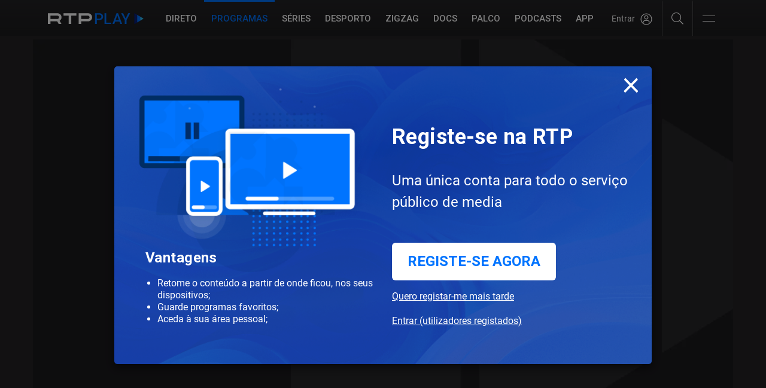

--- FILE ---
content_type: text/html; charset=UTF-8
request_url: https://www.rtp.pt/play/p13282/e764361/de-pe-sobre-a-historia-o-mundo-do-trabalho
body_size: 168722
content:
<!--[if lt IE 9]><script src="/common/js/html5shiv.min.js"></script><script src="/common/js/respond.min.js"></script><![endif]-->
<!DOCTYPE html>
<html dir="ltr" lang="pt">
  <head>
    

<script>
  (function(p, i) {
    if (!p[i]) {
        p.GlobalSnowplowNamespace = p.GlobalSnowplowNamespace || [];
        p.GlobalSnowplowNamespace.push(i);
        p[i] = function() {
            return (p[i].q = p[i].q || []).push(arguments)
        };
        p[i].q = p[i].q || [];
    }
  }(window, "apptracker"));
</script>

<script src= "/common/js/convivaClient.js"></script>
<script src= "/common/js/convivaAppTracker.js"></script>
<!--script src= "/common/js/conviva-eco.js"></script-->

<script>
  var _convivaClient = new RTPConvivaClient();
  var _convivaClientId = _convivaClient.runClientId();
  
  if (_convivaClientId !== null) {
      window.apptracker('setClientId', _convivaClientId);
  }

  window.apptracker('convivaAppTracker',  {
      appId: 'RTPPLAY',
      convivaCustomerKey: '2cf5b2b8c94de80fb97ac8193be2ce770c8ccc95',
      appVersion: "1.1.0",
      contexts: {
          performanceTiming: true
      },
  });

  window.apptracker('trackPageView');
  window.apptracker('enableLinkClickTracking');
  window.apptracker('enableButtonClickTracking');
</script>


<script>

  function getParentUrl() {
    var isInIframe = (parent !== window), parentUrl = null;
    if (isInIframe) {
      parentUrl = document.referrer;
    }
    return parentUrl;
  }
  function getHostName(url) {
    if (url == null) {
      return null;
    }
    var match = url.match(/:\/\/(www[0-9]?\.)?(.[^/:]+)/i);
    if (match != null && match.length > 2 && typeof match[2] === 'string' && match[2].length > 0) {
      return match[2];
    } else {
      return null;
    }
  }
  function getDomain(url) {
    var hostName = getHostName(url);
    var domain = hostName;
    if (hostName != null) {
      var parts = hostName.split('.').reverse();
      if (parts != null && parts.length > 1) {
        domain = parts[1] + '.' + parts[0];
        if (hostName.toLowerCase().indexOf('.co.uk') != -1 && parts.length > 2) {
          domain = parts[2] + '.' + domain;
        }
      }
      var pageRequest = location.href.split('rtp.pt')[1];
    }
    return {'domain':domain,'pageRequest':pageRequest};
  }

  if (getParentUrl()!== null){
    var urlParts = getDomain(getParentUrl());
    if  (urlParts['domain'] !== "rtp.pt") {
      top.window.location.href= 'https://www.rtp.pt'+urlParts['pageRequest'];
    }
  }

  const client = new XMLHttpRequest();
  client.open("HEAD", "https://securepubads.g.doubleclick.net/pagead/ppub_config?ippd=www.rtp.pt", true);
  client.send();

  client.addEventListener("error", AdblockDetected);

  client.addEventListener("load", NoAdblock);

  function AdblockDetected() {
    const client = new XMLHttpRequest();
    client.open("HEAD", "https://www.rtp.pt/adb-check-error", true);
    client.send();
  }

  function NoAdblock() {
    const client = new XMLHttpRequest();
    client.open("HEAD", "https://www.rtp.pt/adb-check-ok", true);
    client.send();
  }

  const clientConviva = new XMLHttpRequest();
  clientConviva.open("HEAD", "https://2cf5b2b8c94de80fb97ac8193be2ce770c8ccc95.ipv4.cws.conviva.com/0/wsg", true);
  clientConviva.send();

  clientConviva.addEventListener("error", ConvivablockDetected);

  clientConviva.addEventListener("load", NoConvivablock);

  function ConvivablockDetected() {
    const clientConviva = new XMLHttpRequest();
    clientConviva.open("HEAD", "https://www.rtp.pt/conviva-check-error", true);
    clientConviva.send();
  }

  function NoConvivablock() {
    const clientConviva = new XMLHttpRequest();
    clientConviva.open("HEAD", "https://www.rtp.pt/conviva-check-ok", true);
    clientConviva.send();
  }


</script>
<script src="/common/js/validation_popup/validation-popup.js"></script>

<!-- Google tag (gtag.js) -->
<script async src="https://www.googletagmanager.com/gtag/js?id=G-CBZDN7F1HX"></script>
<script>
  window.dataLayer = window.dataLayer || [];
  function gtag(){dataLayer.push(arguments);}
  gtag('js', new Date());

  gtag('config', 'G-CBZDN7F1HX');
</script>


<link rel="preconnect" href="//cdn-images.rtp.pt">
<link rel="preconnect" href="//streaming-ondemand.rtp.pt">
<link rel="preconnect" href="//streaming-live.rtp.pt">
<link rel="preconnect" href="//ls.hit.gemius.pl">
<link rel="preconnect" href="//gapt.hit.gemius.pl/xlgemius.js">
<link rel="preconnect" href="//count-server.sharethis.com">
<link rel="preconnect" href="//pipe-collect.ebu.io">
<link rel="preconnect" href="//rtp-play.onesignal.com">

<meta charset="utf-8">
<meta http-equiv="X-UA-Compatible" content="IE=edge">
<meta name="viewport" content="width=device-width, initial-scale=1.0, maximum-scale=1.0">
<link rel="icon" href="//cdn-images.rtp.pt/common/img/favicon.ico" type="image/x-icon" />
<link href="//cdn-images.rtp.pt/play/images/apple-touch-icon.png" rel="apple-touch-icon" />
<link href="//cdn-images.rtp.pt/play/images/apple-touch-icon.png-76x76.png" rel="apple-touch-icon" sizes="76x76" />
<link href="//cdn-images.rtp.pt/play/images/apple-touch-icon.png-120x120.png" rel="apple-touch-icon" sizes="120x120" />
<link href="//cdn-images.rtp.pt/play/images/apple-touch-icon.png-152x152.png" rel="apple-touch-icon" sizes="152x152" />
<link rel="stylesheet" type="text/css" href="/play/css/play.css?v=620251013-1500" />
            <link rel="canonical" href="https://www.rtp.pt/play/p13282/e764361/de-pe-sobre-a-historia-o-mundo-do-trabalho">

<title>De Pé Sobre a História: O Mundo do Trabalho Episódio 3 - de 24 abr 2024 - RTP Play</title>
<meta name="description" content="A Alegria no Trabalho: A Ditadura - A contra revolução bonapartista e fascista contra a revolução espanhola, a derrota da Marinha Grande, a proibi" />
<meta name="keywords" content="De Pé Sobre a História: O Mundo do Trabalho, RTP2, Cultura, 24 abr 2024, Episódio 3, video, RTP Play, Programas" />
<meta property="og:site_name" content="RTP Play">
<meta property="og:type" content="article">
<meta property="og:image" content="https://cdn-images.rtp.pt/EPG/imagens/45602_72395_82754.jpg?v=3&w=860" />
<meta property="og:image:alt" content="De Pé Sobre a História: O Mundo do Trabalho Episódio 3 - de 24 abr 2024 -  RTP Play" />
<meta property="og:title" content="De Pé Sobre a História: O Mundo do Trabalho" />

<!--
<meta name='fb_admins' content="113622991990176" />
-->
<meta name="twitter:card" content="summary_large_image">
<meta name="twitter:site" content="@rtppt">
<meta name="twitter:creator" content="RTP Play">
<meta name="twitter:title" content="De Pé Sobre a História: O Mundo do Trabalho">
<meta name="twitter:description" content="A Alegria no Trabalho: A Ditadura - A contra revolução bonapartista e fascista contra a revolução espanhola, a derrota da Marinha Grande, a proibi">
<meta name="twitter:image" content="https://cdn-images.rtp.pt/EPG/imagens/45602_72395_82754.jpg?v=3&w=860">

<script>
  if (typeof RTPRequireScript !== 'function') {

  	var RTPRequireScriptBucketLevel = { dfp: '1', analytics: '1', pipe: '1', chartbeat: '1', peach: '1', gemius: '1', sharethis: '1', disqus: '1' }

  	var RTPRequireScript = function ( params ) {
  		var hasBucket = function () { return true; }
  		var loadTrusteScript = function () { return true; }

  		return { hasBucket: hasBucket, loadTrusteScript: loadTrusteScript }
  	}
  }
</script>
  </head>
  <body>
    
    <div class="site-wrapper">
             <script src="//www.rtp.pt/common/js/rtp-require.js?ver=2024032012"></script><div class="bg-takeover"><div class="container takeover"><div class="row"><div id='leaderboard'></div></div></div><div class="layer popover" id='multiusos'></div><div class="layer popover" id='multiusos-oop'></div></div><div class="clear"></div><div class="container-menu-rtp"><header class="uninav-positioner">   <input type="checkbox" id="uninav-menu-state" class="uninav-state uninav-menu-state" />   <input type="checkbox" id="uninav-search-state" class="uninav-state uninav-search-state" />   <div class="uninav-overlay"></div>   <div class="uninav-wrapper">       <div class="container-fluid pl-140 pr-140">         <div class="uninav" id="uninav">           <a href="https://www.rtp.pt" class="uninav-channel uninav-channel-rtp">                      <img src="//cdn-images.rtp.pt/common/img/channels/logos/gray-negative-short/horizontal/rtp.png?w=120&amp;q=100" alt="RTP" width="60" height="30" class="uninav-logo" />                     </a>           <label for="uninav-menu-state" class="uninav-menu-toggle">             <span class="uninav-menu-toggle-line"></span>             Toggle Menu           </label>           <div class="uninav-container">             <nav class="uninav-menu-container">               <ul class="uninav-menu">                 <li class="mood-noticias">                   <a href="https://www.rtp.pt/noticias/" class="uninav-menu-item" title="Homepage RTP Notícias">Notícias</a>                 </li>                 <li class="mood-desporto">                   <a href="https://www.rtp.pt/desporto/" class="uninav-menu-item" title="Homepage RTP Notícias da área de Desporto">Desporto</a>                 </li>                                <li class="mood-televisao">                   <a href="https://www.rtp.pt/tv/" class="uninav-menu-item" title="Homepage de Televisão">Televisão</a><ul class="uninav-menu-panel"><li><p class="uninav-menu-title"><a href="https://www.rtp.pt/rtp1" title="Aceder a: RTP1">RTP1</a></p><ul class="uninav-menu-list"><li><a href="https://media.rtp.pt/praca/" title="Aceder a: A Praça da Alegria">A Praça da Alegria</a></li>
<li><a href="https://www.rtp.pt/play/p14263/telejornal" title="Aceder a: Telejornal">Telejornal</a></li>
<li><a href="https://media.rtp.pt/caporcasa" title="Aceder a: Cá por Casa">Cá por Casa</a></li>
<li><a href="https://media.rtp.pt/anossatarde/" title="Aceder a: A Nossa Tarde">A Nossa Tarde</a></li>
<li><a href="https://www.rtp.pt/play/p14349/linha-da-frente" title="Aceder a: Linha da Frente">Linha da Frente</a></li>
<li><a href="https://www.rtp.pt/play/p12800/primeira-pessoa" title="Aceder a: Primeira Pessoa">Primeira Pessoa</a></li>
<li><a href="https://www.rtp.pt/play/p12337/o-preco-certo" title="Aceder a: O Preço Certo">O Preço Certo</a></li>
<li><a href="https://www.rtp.pt/play/p14264/portugal-em-direto" title="Aceder a: Portugal em Direto">Portugal em Direto</a></li>
<li><a href="https://www.rtp.pt/play/p14347/outras-historias" title="Aceder a: Outras Histórias">Outras Histórias</a></li>
<li><a href="https://www.rtp.pt/play/p14346/e-ou-nao-e-o-grande-debate" title="Aceder a: É Ou Não É? - O Grande Debate">É Ou Não É? - O Grande Debate</a></li>
<li><a href="https://www.rtp.pt/play/p14352/a-prova-dos-factos" title="Aceder a: A Prova dos Factos">A Prova dos Factos</a></li>
<li><a href="https://www.rtp.pt/play/p14261/bom-dia-portugal" title="Aceder a: Bom Dia Portugal">Bom Dia Portugal</a></li>
<li><a href="https://www.rtp.pt/play/p12263/nunca-e-tarde" title="Aceder a: Nunca é Tarde">Nunca é Tarde</a></li>
<li><a href="https://www.rtp.pt/play/p13080/taskmaster" title="Aceder a: Taskmaster">Taskmaster</a></li>
<li><a href="https://www.rtp.pt/play/p12361/estrelas-ao-sabado" title="Aceder a: Estrelas ao Sábado">Estrelas ao Sábado</a></li>
<li><a href="https://www.rtp.pt/play/p13863/the-voice-portugal" title="Aceder a: The Voice Portugal">The Voice Portugal</a></li>
<li><a href="https://www.rtp.pt/play/p13813/estrelas-ao-sabado" title="Aceder a: Estrelas ao Sábado">Estrelas ao Sábado</a></li>
<li><a href="https://www.rtp.pt/play/p14354/e821870/voz-do-cidadao" title="Aceder a: A Voz do Cidadão">A Voz do Cidadão</a></li>
</ul><a href="https://www.rtp.pt/rtp1/" title="RTP1"  class="uninav-channel-list-button uninav-menu-button-bottom">Ver programação RTP1</a> 
</li>
<li><p class="uninav-menu-title"><a href="https://www.rtp.pt/rtp2/" title="Aceder a: RTP2">RTP2</a></p><ul class="uninav-menu-list"><li><a href="https://www.rtp.pt/play/p11619/visita-guiada" title="Aceder a: Visita Guiada">Visita Guiada</a></li>
<li><a href="https://www.rtp.pt/play/p14282/sociedade-civil" title="Aceder a: Sociedade Civil">Sociedade Civil</a></li>
<li><a href="https://www.rtp.pt/cinemax/" title="Aceder a: Cinemax">Cinemax</a></li>
<li><a href="https://media.rtp.pt/zigzag/" title="Aceder a: Zig Zag">Zig Zag</a></li>
<li><a href="https://www.rtp.pt/play/p14285/jornal-2" title="Aceder a: Jornal 2">Jornal 2</a></li>
</ul><a href="https://www.rtp.pt/rtp2" title="RTP2"  class="uninav-channel-list-button uninav-menu-button-bottom">Ver programação RTP2</a> 
</li>
<li><p class="uninav-menu-title"><a href="https://www.rtp.pt/rtp3/" title="Aceder a: RTP notícias">RTP notícias</a></p><ul class="uninav-menu-list"><li><a href="https://www.rtp.pt/play/p14350/grande-entrevista" title="Aceder a: Grande Entrevista">Grande Entrevista</a></li>
<li><a href="https://www.rtp.pt/play/p14325/e821627/grande-area" title="Aceder a: Grande Área">Grande Área</a></li>
<li><a href="https://www.rtp.pt/play/p12731/trio-dataque" title="Aceder a: Trio d`Ataque">Trio d`Ataque</a></li>
<li><a href="https://www.rtp.pt/play/p14320/360-o-" title="Aceder a: 360º">360º</a></li>
<li><a href="https://www.rtp.pt/play/p12723/todas-as-palavras" title="Aceder a: Todas as Palavras">Todas as Palavras</a></li>
<li><a href="https://www.rtp.pt/play/p14406/tudo-e-economia" title="Aceder a: Tudo é Economia">Tudo é Economia</a></li>
<li><a href="https://www.rtp.pt/play/p14403/o-outro-lado" title="Aceder a: O Outro Lado">O Outro Lado</a></li>
<li><a href="https://www.rtp.pt/play/p14327/janela-global" title="Aceder a: Janela Global">Janela Global</a></li>
<li><a href="https://www.rtp.pt/play/p14404/the-daily-show" title="Aceder a: The Daily Show">The Daily Show</a></li>
<li><a href="https://www.rtp.pt/play/p14405/3-as-13" title="Aceder a: 3 às 13">3 às 13</a></li>
<li><a href="https://www.rtp.pt/play/p14322/24-horas" title="Aceder a: 24 Horas">24 Horas</a></li>
<li><a href="https://www.rtp.pt/play/p14329/e822015/eurodeputados" title="Aceder a: Eurodeputados">Eurodeputados</a></li>
</ul><a href="https://www.rtp.pt/rtpnoticias" title="RTP notícias"  class="uninav-channel-list-button uninav-menu-button-bottom">Ver programação RTP notícias</a> 
</li>
<li class="has-button">   <ul class="uninav-channel-list"><li><p class="uninav-menu-title"><a href="https://www.rtp.pt/rtpmemoria" title="Aceder a: RTP Memória">RTP Memória</a></p><a href="http://www.rtp.pt/tv/" title="RTP Memória"  class="uninav-channel-list-button uninav-menu-button-bottom">Ver programação de todos os canais</a> 
</li>
<li><p class="uninav-menu-title"><a href="https://rtpafrica.rtp.pt/" title="Aceder a: RTP África">RTP África</a></p></li>
<li><p class="uninav-menu-title"><a href="https://www.rtp.pt/rtpinternacional" title="Aceder a: RTP Internacional">RTP Internacional</a></p></li>
<li><p class="uninav-menu-title"><a href="https://www.rtp.pt/rtpacores" title="Aceder a: RTP Açores">RTP Açores</a></p></li>
<li><p class="uninav-menu-title"><a href="https://www.rtp.pt/rtpmadeira" title="Aceder a: RTP Madeira">RTP Madeira</a></p></li>
</ul></li></ul>                 </li>                 <li class="mood-radio">                   <a href="https://www.rtp.pt/radio/" class="uninav-menu-item" title="Homepage da Rádio">Rádio</a><ul class="uninav-menu-panel"><li><p class="uninav-menu-title"><a href="http://www.rtp.pt/antena1/" title="Aceder a: Antena1">Antena1</a></p><ul class="uninav-menu-list"><li><a href="https://antena1.rtp.pt/programa/portugalex/" title="Aceder a: Portugalex">Portugalex</a></li>
<li><a href="https://antena1.rtp.pt/podcast/festival-da-cancao-o-podcast/" title="Aceder a: Festival da Canção - O Podcast">Festival da Canção - O Podcast</a></li>
<li><a href="https://antena1.rtp.pt/dossiers/postal-do-dia/" title="Aceder a: Postal do Dia">Postal do Dia</a></li>
<li><a href="https://www.rtp.pt/noticias/noticiario-antena1" title="Aceder a: Noticiários">Noticiários</a></li>
<li><a href="https://antena1.rtp.pt/programacao/" title="Aceder a: Programação">Programação</a></li>
</ul><a href="http://www.rtp.pt/antena1/programacao" title="Antena1"  class="uninav-channel-list-button uninav-menu-button-bottom">Ver programação Antena1</a> 
</li>
<li><p class="uninav-menu-title"><a href="http://www.rtp.pt/antena2" title="Aceder a: Antena2">Antena2</a></p><ul class="uninav-menu-list"><li><a href="https://www.rtp.pt/play/p647/jazz-a2" title="Aceder a: Jazz a 2">Jazz a 2</a></li>
<li><a href="https://www.rtp.pt/play/p1299/a-ronda-da-noite" title="Aceder a: A Ronda da Noite">A Ronda da Noite</a></li>
<li><a href="https://www.rtp.pt/play/p410/raizes" title="Aceder a: Raízes">Raízes</a></li>
<li><a href="https://www.rtp.pt/play/p319/quinta-essencia" title="Aceder a: Quinta Essência">Quinta Essência</a></li>
<li><a href="https://www.rtp.pt/play/p264/fuga-da-arte" title="Aceder a: Fuga da Arte">Fuga da Arte</a></li>
<li><a href="https://www.rtp.pt/play/p302/musica-aeterna" title="Aceder a: Música Aeterna">Música Aeterna</a></li>
<li><a href="https://www.rtp.pt/play/p2275/o-tempo-e-a-musica" title="Aceder a: O Tempo e a Música">O Tempo e a Música</a></li>
<li><a href="https://www.rtp.pt/play/p285/geografia-dos-sons" title="Aceder a: Geografia dos sons">Geografia dos sons</a></li>
<li><a href="https://www.rtp.pt/play/p5382/musica-portuguesa-a-gostar-dela-propria" title="Aceder a: Música portuguesa a gostar dela própria">Música portuguesa a gostar dela própria</a></li>
</ul><a href="https://www.rtp.pt/antena2/programacao" title="Antena2"  class="uninav-channel-list-button uninav-menu-button-bottom">Ver programação Antena2</a> 
</li>
<li><p class="uninav-menu-title"><a href="http://media.rtp.pt/antena3/" title="Aceder a: Antena3">Antena3</a></p><ul class="uninav-menu-list"><li><a href="https://www.rtp.pt/play/p2023/" title="Aceder a: Domínio Público">Domínio Público</a></li>
<li><a href="https://www.rtp.pt/play/p253/" title="Aceder a: Portugália">Portugália</a></li>
<li><a href="https://www.rtp.pt/play/p934/" title="Aceder a: Manhãs da 3">Manhãs da 3</a></li>
<li><a href="https://www.rtp.pt/play/p260/" title="Aceder a: Prova Oral">Prova Oral</a></li>
<li><a href="https://www.rtp.pt/play/podcasts/tema/antena3" title="Aceder a: Podcasts Antena 3">Podcasts Antena 3</a></li>
<li><a href="https://www.rtp.pt/play/p366/a3-30" title="Aceder a: A3.30">A3.30</a></li>
<li><a href="https://media.rtp.pt/antena3/ver_tax/antena3docs/" title="Aceder a: Antena3 Docs">Antena3 Docs</a></li>
</ul><a href="http://media.rtp.pt/antena3/programacao/" title="Antena3"  class="uninav-channel-list-button uninav-menu-button-bottom">Ver programação Antena3</a> 
</li>
<li class="has-button">   <ul class="uninav-channel-list"><li><p class="uninav-menu-title"><a href="https://rdpafrica.rtp.pt/" title="Aceder a: RDP África">RDP África</a></p><a href="http://www.rtp.pt/radio/" title="RDP África"  class="uninav-channel-list-button uninav-menu-button-bottom">Ver toda a programação de rádio</a> 
</li>
<li><p class="uninav-menu-title"><a href="https://www.rtp.pt/acores/programacao/radio" title="Aceder a: RDP Açores">RDP Açores</a></p></li>
<li><p class="uninav-menu-title"><a href="https://www.rtp.pt/rdpinternacional/" title="Aceder a: RDP Internacional">RDP Internacional</a></p></li>
<li><p class="uninav-menu-title"><a href="https://www.rtp.pt/madeira/programacao/radio/a1" title="Aceder a: RDP Madeira Antena1">RDP Madeira Antena1</a></p></li>
<li><p class="uninav-menu-title"><a href="https://www.rtp.pt/madeira/programacao/radio/a3" title="Aceder a: RDP Madeira Antena3">RDP Madeira Antena3</a></p></li>
<li><p class="uninav-menu-title"><a href="https://www.rtp.pt/play/direto/antena1fado" title="Aceder a: Antena1 Fado">Antena1 Fado</a></p></li>
<li><p class="uninav-menu-title"><a href="https://www.rtp.pt/play/direto/radiolusitania" title="Aceder a: Antena1 Lusitânia">Antena1 Lusitânia</a></p></li>
<li><p class="uninav-menu-title"><a href="https://www.rtp.pt/play/direto/antena1memoria" title="Aceder a: Antena 1 Memória">Antena 1 Memória</a></p></li>
<li><p class="uninav-menu-title"><a href="https://www.rtp.pt/play/direto/antena1vida" title="Aceder a: Antena1 Vida">Antena1 Vida</a></p></li>
<li><p class="uninav-menu-title"><a href="https://www.rtp.pt/play/direto/antena2jazzin" title="Aceder a: Antena 2 Jazz In">Antena 2 Jazz In</a></p></li>
<li><p class="uninav-menu-title"><a href="https://www.rtp.pt/play/direto/antena2opera" title="Aceder a: Antena2 Ópera">Antena2 Ópera</a></p></li>
<li><p class="uninav-menu-title"><a href="https://www.rtp.pt/play/zigzag/direto/radio" title="Aceder a: Rádio Zig Zag">Rádio Zig Zag</a></p></li>
</ul></li></ul>                 </li>                                  <li class="mood-rtpplay">                   <a href="https://www.rtp.pt/play/" class="uninav-menu-item" title="Homepage RTP Play">RTP<span class="uninav-menu-item-thin">Play</span></a>                 </li>                 <li class="mood-zigzag">                   <a href="https://media.rtp.pt/zigzag/" class="uninav-menu-item" title="Homepage da ZigZag">ZigZag</a>                 </li>                 <li>                   <a href="https://arquivos.rtp.pt" class="uninav-menu-item" title="Homepage RTP Arquivo">Arquivos</a>                 </li>                 <li class="uninav-menu-more">                                  <a href="https://media.rtp.pt/extra/" class="uninav-menu-item uninav-menu-item-more" title="Homepage Extra da RTP">+</a>                                  </li>               </ul>             </nav>             <div id="sso-placeholder-main"></div>             <div class="uninav-search">               <div class="uninav-search-module">                 <form method="get" action="https://www.rtp.pt/pesquisa/" accept-charset="utf-8" >                                    <div class="uninav-search-action">                     <label for="uninav-search-state" class="uninav-search-toggle"><span class="uninav-search-toggle-icon"></span>Toggle</label>                   </div>                   <div class="uninav-search-query">                     <input name="q" value="" placeholder="Inicie a sua pesquisa" class="uninav-search-query-input" type="text">                   </div>                                    </form>               </div>               <div class="uninav-search-panel">                 <h3>Found %s Results</h3>               </div>             </div>           </div>         </div>       </div>   </div>     </header><script type='application/javascript'>!function(n,t,a,i){n.mpfContainr||(n.mpfContainr=function(){a.push(arguments)},mpfContainr.q=a,(i=t.createElement('script')).type='application/javascript',i.async=!0,i.src='//cdn.mookie1.com/containr.js',t.head.appendChild(i))}(window,document,[]);mpfContainr('V2_123636',{'host': 'pt-gmtdmp.mookie1.com', 'tagType': 'learn','src.rand': '[timestamp]', 'src.id' : 'RTPPlay' });</script><noscript><iframe src='//pt-gmtdmp.mookie1.com/t/v2?tagid=V2_123636&isNoScript&src.rand=[timestamp]&src.id=RTPPlay' height='0' width='0' style='display:none;visibility:hidden'></iframe></noscript> </div><div class="mask-container-menu-rtp"></div>
<!-- <div class="worldnav-fade-top"></div> -->

<script src="https://www.rtp.pt/common/js/keycloak.js"></script>
<script src="https://www.rtp.pt/common/js/sso-v2.js?ver=2025-07-14-44"></script>


<div class="worldnav-container">
  <input type="checkbox" id="worldnav-menu-state" class="worldnav-state worldnav-menu-state" />
  <div id="worldnav" class="worldnav mood-rtpplay">
    <div class="container-fluid pl-140 pr-140">
      <div class="worldnav-header">
       
        <div class="worldnav-header-logo-container show-wv hidden-md hidden-lg">
          <a class="worldnav-header-logo" title="RTP Play" href="/play/">
            <span class="worldnav-logo">
                             <img src="//cdn-images.rtp.pt/common/img/channels/logos/color-negative/horizontal/rtpplay-small.png?w=160&q=100" alt="RTP Play" />                         </span>
          </a>
        </div>

        <div class="worldnav-header-container-logo hidden-sm hidden-xs hidden-wv">
          <a class="logo-small-container" title="RTP Play" href="/play/">
            <span class="logo-small">
            
                              <img src="//cdn-images.rtp.pt/common/img/channels/logos/color-negative/horizontal/rtpplay-small.png?w=160&q=100" alt="RTP Play" />                          </span>
          </a>
        </div>

      </div>

      <div class="worldnav-main">
        <div class="mask-header"></div>
        <div class="worldnav-content">
          <nav class="worldnav-menu-container">
            <ul class="worldnav-menu">
              <li><a href="#main" class="worldnav-menu-item skip">Saltar para o conteúdo</a></li>
            <li><a href="/play/direto" class="worldnav-menu-item" title="Aceder a Canais RTP em Direto">Direto</a></li>
<li class="active"><a href="/play/programas" class="worldnav-menu-item" title="Aceder a Programas no RTP Play">Programas</a></li>
<li><a href="/play/hub/series" class="worldnav-menu-item" title="Aceder a S&eacute;ries">S&eacute;ries</a></li>
<li><a href="/play/hub/rtpdesporto" class="worldnav-menu-item" title="Aceder a Desporto">Desporto</a></li>
<li><a href="/play/zigzag/" class="worldnav-menu-item" title="Aceder a ZIGZAG">ZIGZAG</a></li>
<li><a href="/play/hub/documentarios" class="worldnav-menu-item" title="Aceder a Document&aacute;rios">DOCS</a></li>

<li><a href="https://www.rtp.pt/play/palco/" class="worldnav-menu-item" title="Aceder a RTP Palco">Palco</a></li>
<li><a href="/play/podcasts" class="worldnav-menu-item" title="Aceder a Podcasts RTP Play">Podcasts</a></li>
<li><a href="/play/app" class="worldnav-menu-item" title="Aceder a APP RTP Play">APP</a></li>
<li><a href="/play/configuracoes" class="worldnav-menu-item visible-colapse" title="Aceder a Configura&#xE7;&#xF5;es RTP Play">Configura&#xE7;&#xF5;es</a></li>
<li><a href="//media.rtp.pt/ajuda/" class="worldnav-menu-item visible-colapse" title="Aceder a Ajuda RTP Play" target="_blank">Ajuda</a></li>
            </ul>
          </nav>
          <div class="worldnav-search">
            <div class="worldnav-search-module">

              <div id="sso-placeholder">
              </div>

              <div class="help-icons">
                <a href="javascript:;" class="search-icon-desk" aria-label="Pesquisar"><i class="fal fa-search"></i></a>
              </div>

              <div id="rtp-main-menu" class="rtp-main-menu">
                <button class="navbar-toggler collapsed" type="button" data-toggle="collapse" data-target="#navbarNavDropdown" aria-expanded="false" aria-label="Abrir e Fechar Navegação">
                  <div class="navbar-toggler-icon">
                    <div class="bar1"></div>
                    <div class="invis"></div>
                    <div class="bar3"></div>
                  </div>
                </button>
              </div>


              <form method="get" action="/play/pesquisa" accept-charset="utf-8">
                <div class="worldnav-search-action">
                  <label class="worldnav-search-toggle">
                    <span class="worldnav-search-toggle-icon"></span>Abrir
                  </label>
                </div>
                <div class="worldnav-search-query-container">
                  <div class="worldnav-search-query">
                    <label>
                      <input aria-label="Procurar programas" type="text" name="q" value="" placeholder="Procurar programas" class="worldnav-search-query-input">
                    </label>
                    <button type="submit" class="worldnav-search-button" aria-label="Pesquisar">ok</button>
                  </div>
                </div>
              </form>

            </div>
          </div>
        </div>
      </div>
    </div>
  </div>
  <div id="worldnav-filler" class="worldnav-filler"></div>
  <div class="sidebar-rtp-menu">
  <div class="sidebar-rtp-menu-sections-container">

    <section class="rtp-menu-search">
      <form method="get" action="/play/pesquisa" accept-charset="utf-8">
        <label>
          <input aria-label="Procurar programas" type="text" name="q" value="" placeholder="Procurar programas" class="worldnav-search-query-input">
        </label>
        <button type="submit" class="worldnav-search-button" aria-label="Pesquisar">ok</button>
        <i class="fal fa-search"></i>
      </form>
    </section>

    <section class="rtp-menu-nav">
      <ul class="worldnav-menu">
         <li><a href="/play/direto" class="worldnav-menu-item" title="Aceder a Canais RTP em Direto">Direto</a></li>
<li class="active"><a href="/play/programas" class="worldnav-menu-item" title="Aceder a Programas no RTP Play">Programas</a></li>
<li><a href="/play/hub/series" class="worldnav-menu-item" title="Aceder a S&eacute;ries">S&eacute;ries</a></li>
<li><a href="/play/hub/rtpdesporto" class="worldnav-menu-item" title="Aceder a Desporto">Desporto</a></li>
<li><a href="/play/zigzag/" class="worldnav-menu-item" title="Aceder a ZIGZAG">ZIGZAG</a></li>
<li><a href="/play/hub/documentarios" class="worldnav-menu-item" title="Aceder a Document&aacute;rios">DOCS</a></li>

<li><a href="https://www.rtp.pt/play/palco/" class="worldnav-menu-item" title="Aceder a RTP Palco">Palco</a></li>
<li><a href="/play/podcasts" class="worldnav-menu-item" title="Aceder a Podcasts RTP Play">Podcasts</a></li>
<li><a href="/play/app" class="worldnav-menu-item" title="Aceder a APP RTP Play">APP</a></li>
<li><a href="/play/configuracoes" class="worldnav-menu-item visible-colapse" title="Aceder a Configura&#xE7;&#xF5;es RTP Play">Configura&#xE7;&#xF5;es</a></li>
<li><a href="//media.rtp.pt/ajuda/" class="worldnav-menu-item visible-colapse" title="Aceder a Ajuda RTP Play" target="_blank">Ajuda</a></li>
      </ul>
    </section>

    <section class="rtp-menu-brands">
      <span>&Aacute;reas RTP Play</span>
      <ul>        
        <li><a href="https://www.rtp.pt/play/hub/series" target="_blank">S&eacute;ries</a></li>
        <li><a href="https://www.rtp.pt/play/hub/rtpdesporto" target="_blank">Desporto</a></li>
        <li><a href="https://www.rtp.pt/play/zigzag/" target="_blank">ZigZag</a></li>
        <li><a href="https://www.rtp.pt/play/hub/documentarios" target="_blank">DOCS</a></li>
        <li><a href="https://www.rtp.pt/play/palco/" target="_blank">Palco</a></li>
      </ul>
      <span>Serviços RTP</span>
        <ul>
        <li><a href="https://www.rtp.pt/noticias/" target="_blank">Notícias</a></li>
        <li><a href="https://www.rtp.pt/play/" target="_blank">RTP Play</a></li>
        <li><a href="https://ensina.rtp.pt/" target="_blank">RTP Ensina</a></li>
        <li><a href="https://arquivos.rtp.pt/" target="_blank">RTP Arquivos</a></li>
        <li><a href="https://www.rtp.pt/play/estudoemcasa" target="_blank">#EstudoEmCasa</a></li>
      </ul>
    </section>

    <section class="rtp-menu-social">
      <a class="faqs" href="https://media.rtp.pt/ajuda/" target="_blank">
        <i class="fal fa-info-circle"></i>
        Ajuda
      </a>
            <a class="parental" href="//www.rtp.pt/play/configuracoes">
        <svg width="18" height="18" viewBox="0 0 18 18" fill="none" xmlns="http://www.w3.org/2000/svg">
        <path d="M15.8085 0H2.19149C1.87549 0 1.57243 0.127932 1.34898 0.355653C1.12553 0.583374 1 0.892229 1 1.21427V6.07137C1 10.5763 3.13787 13.305 4.93191 14.8003C6.86638 16.4135 8.78468 16.9591 8.86553 16.9816C8.95357 17.0061 9.04643 17.0061 9.13447 16.9816C9.21532 16.9591 11.1336 16.4135 13.0681 14.8003C14.8621 13.305 17 10.5763 17 6.07137V1.21427C17 0.892229 16.8745 0.583374 16.651 0.355653C16.4276 0.127932 16.1245 0 15.8085 0ZM15.9787 6.07137C15.9787 9.34645 14.7923 12.0031 12.4519 13.9694C11.4252 14.8286 10.2562 15.4942 9 15.9348C7.7436 15.4946 6.57457 14.829 5.54809 13.9694C3.20766 12.0031 2.02128 9.34645 2.02128 6.07137V1.21427C2.02128 1.16827 2.03921 1.12415 2.07113 1.09161C2.10305 1.05908 2.14635 1.04081 2.19149 1.04081H15.8085C15.8537 1.04081 15.8969 1.05908 15.9289 1.09161C15.9608 1.12415 15.9787 1.16827 15.9787 1.21427V6.07137Z" fill="white"/>
        <path fill-rule="evenodd" clip-rule="evenodd" d="M1.40869 0.420214C1.67135 0.15198 2.02905 0 2.40352 0H15.5965C15.9709 0 16.3287 0.15198 16.5913 0.420214C16.8537 0.688218 17 1.0503 17 1.42648V6.14212C17 10.6055 14.8821 13.3193 13.1017 14.8063C11.1894 16.4044 9.29297 16.9463 9.19774 16.9729C9.06843 17.009 8.93173 17.009 8.80243 16.973C8.7072 16.9464 6.8106 16.4044 4.89831 14.8063C3.1179 13.3193 1 10.6055 1 6.14212V1.42648C1 1.0503 1.14626 0.688218 1.40869 0.420214ZM2.40352 0.495146C2.16566 0.495146 1.93612 0.591579 1.7658 0.765522C1.59525 0.939694 1.49827 1.17733 1.49827 1.42648V6.14212C1.49827 10.4263 3.52296 13.0108 5.2189 14.4273C7.05344 15.9604 8.87259 16.4782 8.93701 16.4962C8.97829 16.5078 9.02171 16.5078 9.06299 16.4962C9.12741 16.4782 10.9465 15.9604 12.781 14.4273C14.477 13.0108 16.5017 10.4263 16.5017 6.14212V1.42648C16.5017 1.17733 16.4047 0.939694 16.2342 0.765522C16.0639 0.591579 15.8343 0.495146 15.5965 0.495146H2.40352ZM2.48774 1.50564V6.14212C2.48774 9.25523 3.60954 11.763 5.81632 13.6209M2.48774 1.50564H15.5123V6.14212C15.5123 9.2552 14.3905 11.7629 12.1837 13.6209C11.2344 14.417 10.157 15.0376 8.99996 15.4552C7.84295 15.038 6.76529 14.4172 5.81632 13.6209M2.10835 1.13474C2.18545 1.05601 2.29148 1.01049 2.40352 1.01049H15.5965C15.7085 1.01049 15.8146 1.05601 15.8916 1.13474C15.9685 1.21324 16.0105 1.3183 16.0105 1.42648V6.14212C16.0105 9.38824 14.8336 12.039 12.5055 13.999C11.4879 14.8523 10.3288 15.5138 9.08307 15.9516L9.00004 15.9808L8.91701 15.9517C7.6711 15.5142 6.51217 14.8529 5.49485 13.9992C3.16674 12.0393 1.98947 9.38824 1.98947 6.14212V1.42648C1.98947 1.3183 2.03149 1.21324 2.10835 1.13474Z" fill="white"/>
        </svg>
        Controlo Parental
      </a>
            <span>Instale a aplicação <b>RTP Play</b></span>
      <ul>
        <li>
          <a href="//itunes.apple.com/pt/app/rtp/id923424585">
            <img src="https://cdn-images.rtp.pt/noticias/images/AppleStore.png" alt="Apple Store">
          </a>
        </li>
        <li>
          <a href="//play.google.com/store/apps/details?id=pt.rtp.play">
            <img src="https://cdn-images.rtp.pt/noticias/images/GooglePlay.png" alt="Google Play">
          </a>
        </li>
        <li>
          <a href="//appgallery.huawei.com/#/app/C100889637">
            <img src="https://cdn-images.rtp.pt/common/img/app_play/Huawey.png" alt="Huawey">
          </a>
        </li>
      </ul>
    </section>

    <section class="rtp-menu-disclaimer">
      <a href="//www.rtp.pt" target="_blank" title="Logo RTP">
        <svg width="68" height="15" viewBox="0 0 68 15" fill="none" xmlns="http://www.w3.org/2000/svg">
          <path d="M34.4147 5.00028V7.52793H39.9509C40.6697 7.52793 41.2447 6.95634 41.2447 6.26496C41.2447 5.56844 40.6714 5.00199 39.9509 5.00199H34.4147V5.00028ZM34.4147 9.43265V11.529H32.332V3.11096H40.0981C41.8881 3.11096 43.3394 4.52282 43.3394 6.26496C43.3394 7.38931 42.7336 8.37846 41.8248 8.92609L43.3394 11.529H41.0564L39.8209 9.43265H34.4147Z" fill="white"/>
          <path d="M59.197 5.00028V7.52622H64.5278C65.2448 7.52622 65.8181 6.95634 65.8181 6.26496C65.8181 5.56844 65.2448 5.00028 64.5278 5.00028H59.197ZM59.197 9.41725V11.5273H57.1143V3.11096H64.6732C66.465 3.11096 67.9162 4.52282 67.9162 6.26496C67.9162 8.0071 66.4667 9.41725 64.6732 9.41725H59.197Z" fill="white"/>
          <path d="M44.8818 5.00028V3.11096H55.3467V5.00028H51.171V11.5273H49.0626V5.00028H44.8818Z" fill="white"/>
          <path fill-rule="evenodd" clip-rule="evenodd" d="M4.19108 0H24.8909C25.4883 0 25.9629 0.465139 25.9629 1.03889C25.9629 1.615 25.4883 2.07778 24.8909 2.07778H4.19108C3.59845 2.07778 3.11914 1.615 3.11914 1.03889C3.11914 0.465139 3.59845 0 4.19108 0Z" fill="white"/>
          <path d="M22.8582 0H6.22656V2.07778H22.8582V0Z" fill="white"/>
          <path d="M19.737 0H9.3457V2.07778H19.737V0Z" fill="white"/>
          <path fill-rule="evenodd" clip-rule="evenodd" d="M4.19108 12.4572H24.8909C25.4883 12.4572 25.9629 12.9223 25.9629 13.496C25.9629 14.0722 25.4883 14.5349 24.8909 14.5349H4.19108C3.59845 14.5349 3.11914 14.0722 3.11914 13.496C3.11914 12.9223 3.59845 12.4572 4.19108 12.4572Z" fill="white"/>
          <path d="M22.8582 12.4572H6.22656V14.5349H22.8582V12.4572Z" fill="white"/>
          <path d="M19.737 12.4572H9.3457V14.5349H19.737V12.4572Z" fill="white"/>
          <path fill-rule="evenodd" clip-rule="evenodd" d="M1.07431 3.11414H28.0051C28.5978 3.11414 29.0818 3.57927 29.0818 4.15066C29.0818 4.72441 28.5978 5.19191 28.0051 5.19191H1.07431C0.479306 5.19191 0 4.72441 0 4.15066C0 3.57927 0.479306 3.11414 1.07431 3.11414Z" fill="white"/>
          <path d="M25.9675 3.11414H3.11426V5.19191H25.9675V3.11414Z" fill="white"/>
          <path d="M22.8582 3.11414H6.22656V5.19191H22.8582V3.11414Z" fill="white"/>
          <path fill-rule="evenodd" clip-rule="evenodd" d="M1.07431 6.22876H28.0051C28.5978 6.22876 29.0818 6.6939 29.0818 7.26529C29.0818 7.83904 28.5978 8.30654 28.0051 8.30654H1.07431C0.479306 8.30654 0 7.83904 0 7.26529C0 6.6939 0.479306 6.22876 1.07431 6.22876Z" fill="white"/>
          <path d="M25.9675 6.22876H3.11426V8.30654H25.9675V6.22876Z" fill="white"/>
          <path d="M22.8582 6.22876H6.22656V8.30654H22.8582V6.22876Z" fill="white"/>
          <path fill-rule="evenodd" clip-rule="evenodd" d="M1.07431 9.34302H28.0051C28.5978 9.34302 29.0818 9.80816 29.0818 10.3795C29.0818 10.9533 28.5978 11.4208 28.0051 11.4208H1.07431C0.479306 11.4208 0 10.9533 0 10.3795C0 9.80816 0.479306 9.34302 1.07431 9.34302Z" fill="white"/>
          <path d="M25.9675 9.34302H3.11426V11.4208H25.9675V9.34302Z" fill="white"/>
          <path d="M22.8582 9.34302H6.22656V11.4208H22.8582V9.34302Z" fill="white"/>
        </svg>
      </a>
      <p>© RTP, Rádio e Televisão de Portugal 2026</p>
    </section>

  </div>
</div>
</div>





<style>
.overflow-hidden{
  overflow:hidden;
}

.worldnav .worldnav-search{
  transition:none;
  width: auto;
  top:-60px;
}

#sso-placeholder{
  float: left;
  height: 60px;
}

.worldnav-search-module a{
  border-right: 1px solid rgba(255, 255, 255, 0.2);
}

.worldnav-search-module a:hover{
  border-right-color: rgba(255, 255, 255, 0.2);
}

.sso-wraper {
  display: flex;
  flex-direction: row;
  align-items: center;
  height:100%;
  font-size: 14px;
  font-weight:400;
  color: #fff;
  padding: 0 16px;
}

.sso-wraper span {
  margin-right: 9px;
}

.sso-wraper p {
  margin-bottom: 5px;
}

.sso-user {
  font-size: 10px;
  font-weight: 600;
  line-height: 24px;
  width: 24px;
  height: 24px;
  text-align: center;
  color: #fff;
  background-color: #0074FF;
  border-radius: 50%;
  text-transform: uppercase;
}

.rtp-main-menu{
  float:left;
  height: 60px;
  line-height: 62px;
}

.navbar-toggler{
  padding: 0 15px 0 16px;
  background-color: transparent;
  border: none;
}

.navbar-toggler-icon {
  width: auto;
  height: auto;
  display: inline-block;
  cursor: pointer;
  vertical-align:inherit;
}

.bar1, .bar3 {
  width: 21px;
  height: 1.5px;
  background-color: #fff;
  margin: 3px 0 3px 0;
  transition: transform 0.4s;
  border-radius: 1px;
}

.invis {
  width: 21px;
  height: 1.5px;
  margin: 2px 0 2px 0;
}

.change .bar1 {
  /* -webkit-transform: rotate(-45deg) translate(-5px, 6px); */
  /* transform: rotate(-45deg) translate(-4px, 6px); */
  transform: rotate(45deg) translate(1.5px, 6.5px);
}

.change .bar3 {
  /* -webkit-transform: rotate(45deg) translate(-5px, -6px); */
  /* transform: rotate(45deg) translate(-1px, -3px); */
  transform: rotate(-45deg) translate(-0.5px, -5.5px);
}

.sidebar-rtp-menu{
  height: 100vh;
  width: 300px;
  padding: 35px;
  background-color: rgba(36, 35, 37, 0.9);
  position: absolute;
  right:0;
  top:60px;
  z-index:10000;
  display:none;
  overflow:auto;
}

.sidebar-rtp-menu a:hover{
  opacity: 0.8;
}

.sidebar-rtp-menu .rtp-menu-nav,
.sidebar-rtp-menu .rtp-menu-search{
  display:none;
}

.sidebar-rtp-menu .rtp-menu-search i{
  position: absolute;
  color: #fff;
  right: 30px;
  top: 28px;
  font-size: 25px;
  margin:0;
}


.sidebar-rtp-menu .rtp-menu-brands span,
.sidebar-rtp-menu .rtp-menu-nav span  {
  display:block;
  font-size:13px;
  font-weight:600;
  color: rgba(250, 250, 250, 0.3);
  margin-bottom:10px;
}

.sidebar-rtp-menu .rtp-menu-brands ul,
.sidebar-rtp-menu .rtp-menu-nav ul{
  list-style:none;
  margin:0;
  padding:0;
}

.sidebar-rtp-menu .rtp-menu-brands ul li a,
.sidebar-rtp-menu .rtp-menu-nav ul li a{
  padding-top:17px;
  padding-bottom:17px;
  font-size: 18px;
  font-weight:400;
  color: #fff;
  text-transform: uppercase;
  display:block;
}

.sidebar-rtp-menu .rtp-menu-social{
  padding-top:35px;
  padding-bottom:35px;
  position: relative;
}

.sidebar-rtp-menu .rtp-menu-social .faqs,
.sidebar-rtp-menu .rtp-menu-social .parental{
  color: #fff;
  font-size: 18px;
  font-weight: 400;
  margin-bottom: 20px;
  display:block;
}

.sidebar-rtp-menu .rtp-menu-social .parental svg{
  position: relative;
  top: 3px;
  margin-right: 5px;
}

.sidebar-rtp-menu .rtp-menu-social::before{
  content: ' ';
  width: calc(100% + 60px);
  height: 1px;
  background-color: rgba(196, 196, 196, 0.2);
  position: absolute;
  top: 0;
  left: -30px;
}

.sidebar-rtp-menu .rtp-menu-social::after{
  content: ' ';
  width: calc(100% + 60px);
  height: 1px;
  background-color: rgba(196, 196, 196, 0.2);
  position: absolute;
  bottom: 0;
  left: -30px;
}

.sidebar-rtp-menu .rtp-menu-social span{
  display:block;
  font-size:13px;
  font-weight:400;
  color: #fff;
  margin-bottom:10px;
}

.sidebar-rtp-menu .rtp-menu-social ul{
  list-style:none;
  margin:0;
  padding:0;
}

.sidebar-rtp-menu .rtp-menu-social ul li a{
  padding-top:8px;
  padding-bottom:8px;
  display:block;
}

.sidebar-rtp-menu .rtp-menu-social ul li a img{
  border-radius: 3px;
  max-width: 105px;
}

.sidebar-rtp-menu .rtp-menu-disclaimer{
  padding-top:35px;
  padding-bottom:45px;
}

.sidebar-rtp-menu .rtp-menu-disclaimer p{
  font-size:11px;
  font-weight: 400;
  color: rgba(255,255,255, 0.6);
  margin-top:16px;
}

.worldnav-search-module a, .worldnav-search-module button{
  border-top: 3px solid transparent;
}

@media (min-width: 1024px) {

  .worldnav .worldnav-search{
    top:0;
  }

}

@media (max-width: 1022px) {

  .worldnav-search-module a{
    border-right:0;
  }

  .sso-wraper span{
    display:none;
  }

  .sidebar-rtp-menu{
    width:100%;
    background-color: rgba(36, 35, 37, 1);
    padding: 10px 35px 35px 35px;
  }

  .sidebar-rtp-menu .rtp-menu-brands::before,
  .sidebar-rtp-menu .rtp-menu-nav::before{
    content: ' ';
    width: calc(100% + 60px);
    height: 1px;
    background-color: rgba(196, 196, 196, 0.2);
    position: absolute;
    top: 0;
    left: -30px;
  }

  .sidebar-rtp-menu .rtp-menu-nav{
    display:block;
    padding-top:35px;
    padding-bottom:35px;
    position: relative;
  }

  .sidebar-rtp-menu .rtp-menu-brands{
    padding-top:35px;
    padding-bottom:35px;
    position: relative;
  }

  .sidebar-rtp-menu .rtp-menu-search{
    display:block;
  }

  .sidebar-rtp-menu .rtp-menu-brands ul li a,
  .sidebar-rtp-menu .rtp-menu-nav ul li a{
    font-size: 22px;
    padding:11px 0;
    text-align:left;
  }
 
  .rtp-menu-search .worldnav-search-query-input{
    padding:0;
    font-size:22px;
  }

  .rtp-menu-search .worldnav-search-query-input:focus{
    background-color: transparent !important;
  }

  .worldnav-menu-item::before, 
  .worldnav-menu>.worldnav-mobile-visible>a::before{
    content:none;
  }


}
</style>

<style>
#sso-menu{    
  border-top-left-radius: 0 !important;
  border-top-right-radius: 0 !important;
}

#sso-menu button{
  display:block;
  border:0;
  background-color: transparent;
  font-size:12px;
  font-weight:400;
  padding: 10px 0 10px 28px;
  font-family: 'Inter', sans-serif;
  position:relative;
  cursor:pointer;
  width: 100%;
  text-align: left;
  border-bottom: 1px dotted rgba(160,178,200,0.3);
}

#sso-menu button:last-child{
  border-bottom:0;
}

#sso-menu button:hover{
  color: #0074FF !important;
}

#sso-menu button::before{
  content: ' ';
  background-repeat: no-repeat;
  position:absolute;
  left: 0;
  top:8px;
  display:block;
  width: 20px;
  height: 20px;
}

#sso-menu button.sso-menu-logout::before{
  background-image: url("data:image/svg+xml,%3Csvg width='21' height='21' viewBox='0 0 21 21' fill='none' xmlns='http://www.w3.org/2000/svg'%3E%3Cpath d='M8.09082 3.22064H4.75749C4.31546 3.22064 3.89154 3.39624 3.57898 3.7088C3.26642 4.02136 3.09082 4.44528 3.09082 4.88731V16.554C3.09082 16.996 3.26642 17.4199 3.57898 17.7325C3.89154 18.045 4.31546 18.2206 4.75749 18.2206H8.09082' stroke='%23fff' stroke-width='1.5' stroke-linecap='round' stroke-linejoin='round'/%3E%3Cpath d='M12.2578 14.8873L8.09115 10.7206L12.2578 6.55396' stroke='%23fff' stroke-width='1.5' stroke-linecap='round' stroke-linejoin='round'/%3E%3Cpath d='M8.09082 10.7206H18.0908' stroke='%23fff' stroke-width='1.5' stroke-linecap='round' stroke-linejoin='round'/%3E%3C/svg%3E");
}

#sso-menu button.sso-menu-favorites::before{
  background-image: url("data:image/svg+xml,%3Csvg width='21' height='21' viewBox='0 0 21 21' fill='none' xmlns='http://www.w3.org/2000/svg'%3E%3Cpath d='M9.4688 3.83486C9.92672 2.9037 11.2543 2.9037 11.7122 3.83487L13.133 6.72394C13.3145 7.09314 13.6662 7.34935 14.0732 7.40908L17.2602 7.87663C18.2836 8.02678 18.6922 9.2841 17.9525 10.0072L15.6425 12.2655C15.349 12.5525 15.2151 12.9653 15.2842 13.3699L15.8283 16.5541C16.0029 17.5759 14.9294 18.354 14.0127 17.8701L11.174 16.3717C10.8089 16.1789 10.3721 16.1789 10.007 16.3717L7.16831 17.8701C6.25154 18.354 5.17805 17.5759 5.35266 16.5541L5.89675 13.3699C5.96589 12.9653 5.83197 12.5525 5.53844 12.2655L3.22844 10.0072C2.48879 9.2841 2.89738 8.02678 3.92083 7.87663L7.10776 7.40908C7.51483 7.34935 7.86645 7.09314 8.04801 6.72394L9.4688 3.83486Z' stroke='white' stroke-width='1.5' stroke-linecap='round' stroke-linejoin='round'/%3E%3C/svg%3E%0A");
}

#sso-menu button.sso-menu-manage::before{
  background-image: url("data:image/svg+xml,%3Csvg width='20' height='20' viewBox='0 0 22 20' fill='none' xmlns='http://www.w3.org/2000/svg'%3E%3Cpath d='M16.3191 5.4273C16.3191 5.25729 16.3864 5.09424 16.5061 4.97402C16.6258 4.85381 16.7882 4.78627 16.9574 4.78627H20.3617C20.531 4.78627 20.6933 4.85381 20.813 4.97402C20.9328 5.09424 21 5.25729 21 5.4273C21 5.59731 20.9328 5.76035 20.813 5.88057C20.6933 6.00079 20.531 6.06832 20.3617 6.06832H16.9574C16.7882 6.06832 16.6258 6.00079 16.5061 5.88057C16.3864 5.76035 16.3191 5.59731 16.3191 5.4273ZM1.6383 6.06832H12.9149V7.9914C12.9149 8.16141 12.9821 8.32446 13.1018 8.44467C13.2216 8.56489 13.3839 8.63242 13.5532 8.63242C13.7225 8.63242 13.8848 8.56489 14.0045 8.44467C14.1242 8.32446 14.1915 8.16141 14.1915 7.9914V2.86319C14.1915 2.69318 14.1242 2.53014 14.0045 2.40992C13.8848 2.2897 13.7225 2.22217 13.5532 2.22217C13.3839 2.22217 13.2216 2.2897 13.1018 2.40992C12.9821 2.53014 12.9149 2.69318 12.9149 2.86319V4.78627H1.6383C1.46901 4.78627 1.30666 4.85381 1.18695 4.97402C1.06725 5.09424 1 5.25729 1 5.4273C1 5.59731 1.06725 5.76035 1.18695 5.88057C1.30666 6.00079 1.46901 6.06832 1.6383 6.06832ZM20.3617 13.9316H10.1489C9.97965 13.9316 9.8173 13.9991 9.69759 14.1193C9.57789 14.2395 9.51064 14.4026 9.51064 14.5726C9.51064 14.7426 9.57789 14.9057 9.69759 15.0259C9.8173 15.1461 9.97965 15.2136 10.1489 15.2136H20.3617C20.531 15.2136 20.6933 15.1461 20.813 15.0259C20.9328 14.9057 21 14.7426 21 14.5726C21 14.4026 20.9328 14.2395 20.813 14.1193C20.6933 13.9991 20.531 13.9316 20.3617 13.9316ZM6.74468 11.3675C6.57539 11.3675 6.41304 11.435 6.29334 11.5552C6.17363 11.6754 6.10638 11.8385 6.10638 12.0085V13.9316H1.6383C1.46901 13.9316 1.30666 13.9991 1.18695 14.1193C1.06725 14.2395 1 14.4026 1 14.5726C1 14.7426 1.06725 14.9057 1.18695 15.0259C1.30666 15.1461 1.46901 15.2136 1.6383 15.2136H6.10638V17.1367C6.10638 17.3067 6.17363 17.4698 6.29334 17.59C6.41304 17.7102 6.57539 17.7777 6.74468 17.7777C6.91397 17.7777 7.07632 17.7102 7.19603 17.59C7.31573 17.4698 7.38298 17.3067 7.38298 17.1367V12.0085C7.38298 11.8385 7.31573 11.6754 7.19603 11.5552C7.07632 11.435 6.91397 11.3675 6.74468 11.3675Z' fill='white' stroke='white' stroke-width='0.2'/%3E%3C/svg%3E");
}

#sso-menu button.sso-menu-manage:hover::before{
  background-image: url("data:image/svg+xml,%3Csvg width='20' height='20' viewBox='0 0 22 20' fill='none' xmlns='http://www.w3.org/2000/svg'%3E%3Cpath d='M16.3191 5.4273C16.3191 5.25729 16.3864 5.09424 16.5061 4.97402C16.6258 4.85381 16.7882 4.78627 16.9574 4.78627H20.3617C20.531 4.78627 20.6933 4.85381 20.813 4.97402C20.9328 5.09424 21 5.25729 21 5.4273C21 5.59731 20.9328 5.76035 20.813 5.88057C20.6933 6.00079 20.531 6.06832 20.3617 6.06832H16.9574C16.7882 6.06832 16.6258 6.00079 16.5061 5.88057C16.3864 5.76035 16.3191 5.59731 16.3191 5.4273ZM1.6383 6.06832H12.9149V7.9914C12.9149 8.16141 12.9821 8.32446 13.1018 8.44467C13.2216 8.56489 13.3839 8.63242 13.5532 8.63242C13.7225 8.63242 13.8848 8.56489 14.0045 8.44467C14.1242 8.32446 14.1915 8.16141 14.1915 7.9914V2.86319C14.1915 2.69318 14.1242 2.53014 14.0045 2.40992C13.8848 2.2897 13.7225 2.22217 13.5532 2.22217C13.3839 2.22217 13.2216 2.2897 13.1018 2.40992C12.9821 2.53014 12.9149 2.69318 12.9149 2.86319V4.78627H1.6383C1.46901 4.78627 1.30666 4.85381 1.18695 4.97402C1.06725 5.09424 1 5.25729 1 5.4273C1 5.59731 1.06725 5.76035 1.18695 5.88057C1.30666 6.00079 1.46901 6.06832 1.6383 6.06832ZM20.3617 13.9316H10.1489C9.97965 13.9316 9.8173 13.9991 9.69759 14.1193C9.57789 14.2395 9.51064 14.4026 9.51064 14.5726C9.51064 14.7426 9.57789 14.9057 9.69759 15.0259C9.8173 15.1461 9.97965 15.2136 10.1489 15.2136H20.3617C20.531 15.2136 20.6933 15.1461 20.813 15.0259C20.9328 14.9057 21 14.7426 21 14.5726C21 14.4026 20.9328 14.2395 20.813 14.1193C20.6933 13.9991 20.531 13.9316 20.3617 13.9316ZM6.74468 11.3675C6.57539 11.3675 6.41304 11.435 6.29334 11.5552C6.17363 11.6754 6.10638 11.8385 6.10638 12.0085V13.9316H1.6383C1.46901 13.9316 1.30666 13.9991 1.18695 14.1193C1.06725 14.2395 1 14.4026 1 14.5726C1 14.7426 1.06725 14.9057 1.18695 15.0259C1.30666 15.1461 1.46901 15.2136 1.6383 15.2136H6.10638V17.1367C6.10638 17.3067 6.17363 17.4698 6.29334 17.59C6.41304 17.7102 6.57539 17.7777 6.74468 17.7777C6.91397 17.7777 7.07632 17.7102 7.19603 17.59C7.31573 17.4698 7.38298 17.3067 7.38298 17.1367V12.0085C7.38298 11.8385 7.31573 11.6754 7.19603 11.5552C7.07632 11.435 6.91397 11.3675 6.74468 11.3675Z' fill='%230074FF' stroke='%230074FF' stroke-width='0.2'/%3E%3C/svg%3E");
}

#sso-menu button.sso-menu-favorites:hover::before{
  background-image: url("data:image/svg+xml,%3Csvg width='21' height='21' viewBox='0 0 21 21' fill='none' xmlns='http://www.w3.org/2000/svg'%3E%3Cpath d='M9.4688 3.83486C9.92672 2.9037 11.2543 2.9037 11.7122 3.83487L13.133 6.72394C13.3145 7.09314 13.6662 7.34935 14.0732 7.40908L17.2602 7.87663C18.2836 8.02678 18.6922 9.2841 17.9525 10.0072L15.6425 12.2655C15.349 12.5525 15.2151 12.9653 15.2842 13.3699L15.8283 16.5541C16.0029 17.5759 14.9294 18.354 14.0127 17.8701L11.174 16.3717C10.8089 16.1789 10.3721 16.1789 10.007 16.3717L7.16831 17.8701C6.25154 18.354 5.17805 17.5759 5.35266 16.5541L5.89675 13.3699C5.96589 12.9653 5.83197 12.5525 5.53844 12.2655L3.22844 10.0072C2.48879 9.2841 2.89738 8.02678 3.92083 7.87663L7.10776 7.40908C7.51483 7.34935 7.86645 7.09314 8.04801 6.72394L9.4688 3.83486Z' stroke='%230074FF' stroke-width='1.5' stroke-linecap='round' stroke-linejoin='round'/%3E%3C/svg%3E%0A");
}

#sso-menu button.sso-menu-logout:hover::before{
  background-image: url("data:image/svg+xml,%3Csvg width='21' height='21' viewBox='0 0 21 21' fill='none' xmlns='http://www.w3.org/2000/svg'%3E%3Cpath d='M8.09082 3.22064H4.75749C4.31546 3.22064 3.89154 3.39624 3.57898 3.7088C3.26642 4.02136 3.09082 4.44528 3.09082 4.88731V16.554C3.09082 16.996 3.26642 17.4199 3.57898 17.7325C3.89154 18.045 4.31546 18.2206 4.75749 18.2206H8.09082' stroke='%230074FF' stroke-width='1.5' stroke-linecap='round' stroke-linejoin='round'/%3E%3Cpath d='M12.2578 14.8873L8.09115 10.7206L12.2578 6.55396' stroke='%230074FF' stroke-width='1.5' stroke-linecap='round' stroke-linejoin='round'/%3E%3Cpath d='M8.09082 10.7206H18.0908' stroke='%230074FF' stroke-width='1.5' stroke-linecap='round' stroke-linejoin='round'/%3E%3C/svg%3E");
}

@media (max-width: 1022px) {

  #sso-menu{
    background-color: rgba(36, 35, 37, 0.9) !important;
    width:100% !important;
    position: fixed !important;
    left: 0 !important;
  }

  #sso-menu button,
  .sso-wraper p{
    font-size: 22px;
    font-weight:500;
  }

  #sso-menu button::before{
    top: 16px !important;
  }

}


</style>


                   <main id="main">
      <div class="bg-dark-gray" role="article">
                <div class="bg-img">
          <div class="">
            <div class="container">
              <article class="article-vod">
                <div class="row">
                  <i class="sr-only">
                    <meta content="http://www.rtp.pt/play/p13282/e764361/de-pe-sobre-a-historia-o-mundo-do-trabalho">
                    <meta content="De Pé Sobre a História: O Mundo do Trabalho A Alegria no Trabalho: A Ditadura 24 abr. 2024 <span class='episode-number'>Ep. 3</span>">
                    <meta name="description" content="A contra revolução bonapartista e fascista contra a revolução espanhola, a derrota da Marinha Grande, a proibição de sindicatos e partidos políticos e o trabalho forçado para controlar o preço da força de trabalho."><link itemprop="thumbnail" href="https://cdn-images.rtp.pt/EPG/imagens/45602_72395_82754.jpg?q=100&format=pjpg&auto=webp&v=3&w=400&amp;w=350"><meta itemprop="playerType" content="Flash">
                    <meta itemprop="width" content="620"><meta itemprop="height" content="350"><meta itemprop="duration" content="PT00H49M07S">
                  </i>
                  <div class="clearfix"></div>
                  <div id="parental-layer-container" style="display:none"></div>
                  <div class="col-xs-12 player_media_container">
                    <div class="player_media">
                      <div id="player_prog"></div>
                    </div>
                  </div>
                  <div class="col-xs-12 col-sm-6 text-muted vod-data">
                    <header>
                    <div class="hidden-sm hidden-md hidden-lg"><div class="col-xs-12 col-sm-6 margin-top-20 margin-bottom-20 text-right stamp-container"><span class="stamp rating-classification " style="text-transform: uppercase;">Classificação: Todos</span><span class="stamp-parental"></span></div></div>
                      <h1 class="h3">
                        <a class="text-white" href="/play/p13282/de-pe-sobre-a-historia-o-mundo-do-trabalho" title="Ver todos os epis&oacute;dios do programa De Pé Sobre a História: O Mundo do Trabalho">De Pé Sobre a História: O Mundo do Trabalho </a>
                      </h1>
                    </header>
                    <p class="text-white margin-0"><b class="h4 vod-title">A Alegria no Trabalho: A Ditadura</b><span class="pipe">|</span><span class='episode-number'>Ep. 3</span><span class="episode-date">24 abr. 2024</span></p>
                    
                  </div>
                  <div class="hidden-xs"><div class="col-xs-12 col-sm-6 margin-top-20 margin-bottom-20 text-right stamp-container"><span class="stamp rating-classification " style="text-transform: uppercase;">Classificação: Todos</span><span class="stamp-parental"></span></div></div>
                </div>
              </article>
            </div>
          </div>
        </div>

        <div class="bg-dark-gray padding-bottom-15">
          <div class="container">
            <div class="row">
              
              
      <div class="col-xs-12">
        <a href="#" id="moreOptions" title="Exibir op&ccedil;&otilde;es" class="acess-open hidden-sm hidden-md hidden-lg margin-top-30 margin-bottom-20">
          <i class="fal fa-list-ul"></i>op&ccedil;&otilde;es
        </a>
      </div>

      <div id="containerOptions" class="col-xs-12 margin-top-30 acess-buttons margin-bottom-20">
        <a href="#collapse-text" title="Mais sobre o epis&#xF3;dio" id="element-sinopse" class="text-uppercase" data-toggle="collapse" data-parent="#accordion" aria-expanded="true" aria-controls="collapse-text">
          <i class="fal icon-sinopse"></i>SOBRE O EPIS&#xD3;DIO
        </a>

        <a href="#collapse-text-program" title="Mais sobre o programa" id="element-sinopse-program" class="text-uppercase" data-toggle="collapse" data-parent="#accordion" aria-expanded="true" aria-controls="collapse-text-program">
          <i class="fal icon-sinopse"></i>SOBRE O PROGRAMA
        </a>

        <a href="/programa/tv/p45602" target="_blank" rel="nofollow" title="Mais informa&ccedil;&atilde;o sobre o programa De Pé Sobre a História: O Mundo do Trabalho ">
          <i class="fal fa-tv"></i>SITE
        </a>

        <a href="#invisual-only" title="Exibir acessibilidades" id="element-accessibility" class="text-uppercase" data-toggle="collapse" data-parent="#accordion" aria-expanded="false" aria-controls="invisual-only">
          <i class="fal fa-universal-access"></i>ACESSIBILIDADES
        </a>

        

        

        <a class="text-uppercase share st-custom-button st-hide-label" data-network="sharethis" data-url="https://www.rtp.pt/play/p13282/e764361/de-pe-sobre-a-historia-o-mundo-do-trabalho" title="Partilhar">
          <span class="st_sharethis" style="position: relative;">
            <i class="fal fa-share-square"></i>PARTILHA
          </span>
        </a>
      <span class="favoriteButton">
      </span>
  
      </div>

      
              <div class="col-xs-12 panel-group margin-bottom-0" id="accordion" role="tablist" aria-multiselectable="true">
                      <div class="panel panel-default">
        <div id="collapse-text" class="panel-collapse collapse" role="tabpanel">

          <div class="row new-row">
            <div class="col-md-3 col-sm-4 col-xs-6 new-gutter sinopse-image">
              <img class="img-responsive" src="https://cdn-images.rtp.pt/EPG/imagens/45602_72395_82754.jpg?q=100&format=pjpg&auto=webp&v=3&w=400&amp;w=150" alt="Play - De Pé Sobre a História: O Mundo do Trabalho">
            </div>

            <div class="col-md-3 col-sm-8 col-xs-12 new-gutter sinopse-data">
               <p class="text-white program-category">Ep. 3</p>
              <p class="program-category"> Duração:  49min</p>
              <p class="program-category">Género: Cultura</p>
              <p class="program-category">Class.: Todos</p>
              <p class="program-category">RTP2</p>
            </div>

            <div class="col-md-6 col-sm-12 col-xs-12 new-gutter text-white">
              <p class="sinopse-text mCustomScrollbar" data-mcs-theme="rtp-play-theme">
                A contra revolução bonapartista e fascista contra a revolução espanhola, a derrota da Marinha Grande, a proibição de sindicatos e partidos políticos e o trabalho forçado para controlar o preço da força de trabalho. <br />
                
              </p>
              <div class="clearfix"></div>
            </div>
          </div>

        </div>
      </div>
                      <div class="panel panel-default">
        <div id="collapse-text-program" class="panel-collapse collapse" role="tabpanel">

          <div class="row new-row">
            <div class="col-md-3 col-sm-4 col-xs-6 new-gutter sinopse-image">
              <img class="img-responsive" src="https://cdn-images.rtp.pt/EPG/imagens/45602_72395_82754.jpg?q=100&format=pjpg&auto=webp&v=3&w=400&amp;w=150" alt="Play - De Pé Sobre a História: O Mundo do Trabalho">
            </div>

            <div class="col-md-3 col-sm-8 col-xs-12 new-gutter sinopse-data">
              <span class="program-category">G&#xE9;nero: Cultura</span>
              <span class="program-category">Class.: Todos</span>
              <span class="program-category">RTP2</span>
            </div>

            <div class="col-md-6 col-sm-12 col-xs-12 new-gutter text-white">
              <p class="sinopse-text mCustomScrollbar" data-mcs-theme="rtp-play-theme">
                <span class="promotion">A história global do trabalho em Portugal. Série documental de 5 episódios com apresentação da historiadora social Raquel Varela.</span>
                Série documental de 5 episódios que narra a história global do trabalho em Portugal e as suas interligações no mundo, para celebrar o 50º aniversário da revolução dos cravos (25 de Abril de 1974). <br />A série baseia-se numa narrativa que salienta a mundialização, as contradições da modernidade e as interligações entre economia e cultura, política e modos de vida. Participam trabalhadores manuais e intelectuais, académicos como Alain Supiot ou Marcel van der Linden, Bervely Silver e Dave Lyddon. <br />A narrativa centra-se na ideia geral de transformação e discordância dos tempos, tendo o 25 de Abril de 1974, a Revolução dos Cravos, como ponto nevrálgico da prefiguração de uma nova forma de viver em sociedade. <br />
              </p>
              <div class="clearfix"></div>
            </div>
          </div>

        </div>
      </div>
                      <div class="panel panel-default">
        <div id="invisual-only" class="panel-collapse collapse" role="tabpanel" aria-labelledby="headingTwo">

          <div class="padding-0">
            <div class="row new-row">
              <div class="clearfix"></div>

              <div class="btn-group margin-bottom-25">

                <div class="input-group pull-left total-duration margin-8">
                  <span class="input-group-addon addon-title">dura&ccedil;&atilde;o total</span>
                  <span class="input-group-addon addon-result"> 49min</span>
                </div>

                <div class="input-group pull-left atual-position margin-8">
                  <span class="input-group-addon addon-title pull-left">posi&ccedil;&atilde;o atual: </span><input class="form-control addon-result" id="currentPositionMin" value="0"/>
                  <input id="currentPositionSeg" class="form-control addon-result" value="0"/>
                </div>

                <div class="goto-minute pull-left margin-8">
                  <div class="input-group pull-left">
                    <span id="accessibility_minute" class="input-group-addon addon-title">ir para o minuto: </span><input id="goto" type="text" class="form-control addon-result" value="" >
                  </div>
                </div>

                <button id="accessibility_start_stop" type="button" class="btn btn-default margin-8">tocar/parar</button> <button id="accessibility_volume_up" type="button" class="btn btn-default margin-8">aumentar volume</button> <button id="accessibility_volume_down" type="button" class="btn btn-default margin-8">diminuir volume</button> <button id="accessibility_sound" type="button" class="btn btn-default margin-8">tirar e repor som</button> <button id="accessibility_forward" type="button" class="btn btn-default margin-8">avan&ccedil;ar </button>
                <button id="accessibility_fast_forward" type="button" class="btn btn-default margin-8">avan&ccedil;ar r&aacute;pido </button> <button id="accessibility_back" type="button" class="btn btn-default margin-8">recuar</button> <button id="accessibility_fast_back" type="button" class="btn btn-default margin-8">recuar r&aacute;pido</button>
              </div>
            </div>

          </div>

        </div>
      </div>
              </div>
            </div>
          </div>
        </div>        <div id="extraChannelContent"></div>
      </div>
    </div>
    
        <div class="bg-gray-list padding-bottom-65">
      <div class="container">
        
                
                
        <div class="row">
          <div class="col-md-12 margin-top-40">
            <div class="row margin-0">
            <div class="col-xs-12 padding-0 text-left text-white seasons-container"> 
            
                    
      
               </div>
              <div class="col-xs-12 padding-0">
                <p class="ep-available margin-0">
                  <span id="totalEpisodes"></span>epis&oacute;dios dispon&iacute;veis
                </p>
              </div>
              
              
            </div>
            
            <div class="clearfix"></div>
            
            <div id="listProgramsContent" class="scroll1 margin-top-20 row new-row">
              <div class="clearfix hidden-md hidden-lg hidden-sm"></div>
              <div class="clearfix hidden-xs hidden-md hidden-lg"></div>
              <div class="clearfix hidden-xs hidden-sm"></div>
              
                            
              <div class="clearfix hidden-md hidden-lg hidden-sm"></div><div class="clearfix hidden-xs hidden-md hidden-lg"></div><div class="clearfix hidden-xs hidden-sm"></div>    <article class="col-xs-6 col-sm-4 col-md-3 episode-article">
      <a href="/play/p13282/e764131/de-pe-sobre-a-historia-o-mundo-do-trabalho" title="Aceder a De Pé Sobre a História: O Mundo do Tra - Diz-me como Trabalhas, Dir-te-ei Quem És" class="episode-item ">
        <div class="img-holder video-holder">
          
          <div class="linear-img"></div>
          <span class="icon"><i class="fas fa-play"></i></span>
          
                    <div class="element-764131-1233779-12338"></div>
          <img src="https://cdn-images.rtp.pt/multimedia/screenshots/p13282/p13282_1_20240422213326e001t6943.jpg?q=100&format=pjpg&auto=webp&v=3&w=400" alt="Imagem de De Pé Sobre a História: O Mundo do Tra - Diz-me como Trabalhas, Dir-te-ei Quem És" class="img-responsive">
        </div>
        <div class="article-meta-data">
          <div class="cleaner">
          <div class="episode">Ep. 1</div><div class="episode-date">22 abr. 2024</div><p class="episode-title"> Diz-me como Trabalhas, Dir-te-ei Quem És </p>
          </div>
        </div>
      </a>
      <i class="sr-only">
        <meta content="De Pé Sobre a História: O Mundo do Tra Diz-me como Trabalhas, Dir-te-ei Quem É... Ep. 1 22 abr. 2024">
        <meta name="description" content="">
      </i>
    </article>    <article class="col-xs-6 col-sm-4 col-md-3 episode-article">
      <a href="/play/p13282/e764070/de-pe-sobre-a-historia-o-mundo-do-trabalho" title="Aceder a De Pé Sobre a História: O Mundo do Tra - Não Mais Deveres Sem Direitos" class="episode-item ">
        <div class="img-holder video-holder">
          
          <div class="linear-img"></div>
          <span class="icon"><i class="fas fa-play"></i></span>
          
                    <div class="element-764070-1233707-30115"></div>
          <img src="https://cdn-images.rtp.pt/multimedia/screenshots/p13282/p13282_1_20240423161004e002t6610d.jpg?q=100&format=pjpg&auto=webp&v=3&w=400" alt="Imagem de De Pé Sobre a História: O Mundo do Tra - Não Mais Deveres Sem Direitos" class="img-responsive">
        </div>
        <div class="article-meta-data">
          <div class="cleaner">
          <div class="episode">Ep. 2</div><div class="episode-date">23 abr. 2024</div><p class="episode-title"> Não Mais Deveres Sem Direitos </p>
          </div>
        </div>
      </a>
      <i class="sr-only">
        <meta content="De Pé Sobre a História: O Mundo do Tra Não Mais Deveres Sem Direitos... Ep. 2 23 abr. 2024">
        <meta name="description" content="">
      </i>
    </article><div class="clearfix hidden-md hidden-lg hidden-sm"></div>    <article class="col-xs-6 col-sm-4 col-md-3 episode-article">
      <a href="/play/p13282/e764361/de-pe-sobre-a-historia-o-mundo-do-trabalho" title="Aceder a De Pé Sobre a História: O Mundo do Tra - A Alegria no Trabalho: A Ditadura" class="episode-item vod-video">
        <div class="img-holder video-holder">
          
          <div class="linear-img"></div>
          <span class="icon"><i class="fas fa-play"></i></span>
          
                    <div class="element-764361-1234035-1087"></div>
          <img src="https://cdn-images.rtp.pt/multimedia/screenshots/p13282/p13282_1_20240424161003e003t7529d.jpg?q=100&format=pjpg&auto=webp&v=3&w=400" alt="Imagem de De Pé Sobre a História: O Mundo do Tra - A Alegria no Trabalho: A Ditadura" class="img-responsive">
        </div>
        <div class="article-meta-data">
          <div class="cleaner">
          <div class="episode">Ep. 3</div><div class="episode-date">24 abr. 2024</div><p class="episode-title"> A Alegria no Trabalho: A Ditadura </p>
          </div>
        </div>
      </a>
      <i class="sr-only">
        <meta content="De Pé Sobre a História: O Mundo do Tra A Alegria no Trabalho: A Ditadura... Ep. 3 24 abr. 2024">
        <meta name="description" content="">
      </i>
    </article><div class="clearfix hidden-xs hidden-md hidden-lg"></div>    <article class="col-xs-6 col-sm-4 col-md-3 episode-article">
      <a href="/play/p13282/e765443/de-pe-sobre-a-historia-o-mundo-do-trabalho" title="Aceder a De Pé Sobre a História: O Mundo do Tra - O Povo Já Não Tem Medo: A Revolução" class="episode-item ">
        <div class="img-holder video-holder">
          
          <div class="linear-img"></div>
          <span class="icon"><i class="fas fa-play"></i></span>
          
                    <div class="element-765443-1235303-41436"></div>
          <img src="https://cdn-images.rtp.pt/multimedia/screenshots/p13282/p13282_20240425095345et9968.jpg?q=100&format=pjpg&auto=webp&v=3&w=400" alt="Imagem de De Pé Sobre a História: O Mundo do Tra - O Povo Já Não Tem Medo: A Revolução" class="img-responsive">
        </div>
        <div class="article-meta-data">
          <div class="cleaner">
          <div class="episode">Ep. 4</div><div class="episode-date">25 abr. 2024</div><p class="episode-title"> O Povo Já Não Tem Medo: A Revolução </p>
          </div>
        </div>
      </a>
      <i class="sr-only">
        <meta content="De Pé Sobre a História: O Mundo do Tra O Povo Já Não Tem Medo: A Revolução... Ep. 4 25 abr. 2024">
        <meta name="description" content="">
      </i>
    </article><div class="clearfix hidden-md hidden-lg hidden-sm"></div><div class="clearfix hidden-xs hidden-sm"></div>    <article class="col-xs-6 col-sm-4 col-md-3 episode-article">
      <a href="/play/p13282/e765445/de-pe-sobre-a-historia-o-mundo-do-trabalho" title="Aceder a De Pé Sobre a História: O Mundo do Tra - Do Fim do Pacto Social ao Futuro do Trabalho" class="episode-item ">
        <div class="img-holder video-holder">
          
          <div class="linear-img"></div>
          <span class="icon"><i class="fas fa-play"></i></span>
          
                    <div class="element-765445-1235305-47697"></div>
          <img src="https://cdn-images.rtp.pt/multimedia/screenshots/p13282/p13282_20240426095403e000t9357.jpg?q=100&format=pjpg&auto=webp&v=3&w=400" alt="Imagem de De Pé Sobre a História: O Mundo do Tra - Do Fim do Pacto Social ao Futuro do Trabalho" class="img-responsive">
        </div>
        <div class="article-meta-data">
          <div class="cleaner">
          <div class="episode">Ep. 5</div><div class="episode-date">26 abr. 2024</div><p class="episode-title"> Do Fim do Pacto Social ao Futuro do Trabalho </p>
          </div>
        </div>
      </a>
      <i class="sr-only">
        <meta content="De Pé Sobre a História: O Mundo do Tra Do Fim do Pacto Social ao Futuro do Trab... Ep. 5 26 abr. 2024">
        <meta name="description" content="">
      </i>
    </article><div class='last_id sr-only'>765445</div><script>document.getElementById("totalEpisodes").innerHTML = "5 ";</script>            </div>
          </div>
        </div>
      </div>
      
      
      <div id="listEnd"></div>
            
      
                              <div class="bg-gray-list selection-section">
            <div class="container-custom">
              <div class="carousel-holder">
                <h2 class="section-title">Este conte&uacute;do faz parte de Mês da Liberdade</h2>
                <div class="owl-carousel owl-theme owl-listing owl-fixed-listing">
                  <div class="item" style="width:250px">  <article class=" program-article">
     
  <a href="/play/p14856/daqui-houve-resistencia" title="Aceder aDaqui Houve Resistência">
    <div class="img-holder ">
    <div class="linear-img"></div>
    <span class="icon"><i class="fas fa-play"></i></span>
    <div class="element-0--45783"></div><img src="//cdn-images.rtp.pt/EPG/imagens/47224_75834_28830.jpg?w=275" alt="Imagem do Programa / Episiódio - Daqui Houve Resistência" class="img-responsive " />
    
    </div>
    <div class="article-meta-data">
    <p class="episode-title"> Daqui Houve Resistência</p>
    </div>
  </a>
  <i class="sr-only">
  <meta content="Daqui Houve Resistência... ">
  <meta name="description" content="">
  </i>

</article></div><div class="item" style="width:250px">  <article class=" program-article">
     
  <a href="/play/p14872/rumo-a-liberdade" title="Aceder aRumo à Liberdade">
    <div class="img-holder ">
    <div class="linear-img"></div>
    <span class="icon"><i class="fas fa-play"></i></span>
    <div class="element-0--9200"></div><img src="//cdn-images.rtp.pt/EPG/imagens/46745_75867_23298.jpg?w=275" alt="Imagem do Programa / Episiódio - Rumo à Liberdade" class="img-responsive " />
    
    </div>
    <div class="article-meta-data">
    <p class="episode-title"> Rumo à Liberdade</p>
    </div>
  </a>
  <i class="sr-only">
  <meta content="Rumo à Liberdade... ">
  <meta name="description" content="">
  </i>

</article></div><div class="item" style="width:250px">  <article class=" program-article">
     
  <a href="/play/p14847/aqueles-que-ficaram-em-toda-a-parte-todo-o-mundo-tem" title="Aceder aAqueles que Ficaram (Em Toda a Parte Todo o Mundo Tem)">
    <div class="img-holder ">
    <div class="linear-img"></div>
    <span class="icon"><i class="fas fa-play"></i></span>
    <div class="element-0--2393"></div><img src="//cdn-images.rtp.pt/EPG/imagens/47167_75607_72183.jpg?w=275" alt="Imagem do Programa / Episiódio - Aqueles que Ficaram (Em Toda a Parte Todo o Mundo Tem)" class="img-responsive " />
    
    </div>
    <div class="article-meta-data">
    <p class="episode-title"> Aqueles que Ficaram (Em Toda a Parte Todo o Mundo Tem)</p>
    </div>
  </a>
  <i class="sr-only">
  <meta content="Aqueles que Ficaram (Em Toda a Parte Tod... ">
  <meta name="description" content="">
  </i>

</article></div><div class="item" style="width:250px">  <article class=" program-article">
     
  <a href="/play/p14784/as-5-revolucoes-portuguesas" title="Aceder aAs 5 Revoluções Portuguesas">
    <div class="img-holder ">
    <div class="linear-img"></div>
    <span class="icon"><i class="fas fa-play"></i></span>
    <div class="element-0--7420"></div><img src="//cdn-images.rtp.pt/EPG/imagens/47160_75657_51722.jpg?w=275" alt="Imagem do Programa / Episiódio - As 5 Revoluções Portuguesas" class="img-responsive " />
    
    </div>
    <div class="article-meta-data">
    <p class="episode-title"> As 5 Revoluções Portuguesas</p>
    </div>
  </a>
  <i class="sr-only">
  <meta content="As 5 Revoluções Portuguesas... ">
  <meta name="description" content="">
  </i>

</article></div><div class="item" style="width:250px">  <article class=" program-article">
     
  <a href="/play/p13331/viagem-a-aldeia-da-morte" title="Aceder aViagem à Aldeia da Morte">
    <div class="img-holder ">
    <div class="linear-img"></div>
    <span class="icon"><i class="fas fa-play"></i></span>
    <div class="element-0--22108"></div><img src="//cdn-images.rtp.pt/EPG/imagens/45558_72338_33907.jpg?w=275" alt="Imagem do Programa / Episiódio - Viagem à Aldeia da Morte" class="img-responsive " />
    
    </div>
    <div class="article-meta-data">
    <p class="episode-title"> Viagem à Aldeia da Morte</p>
    </div>
  </a>
  <i class="sr-only">
  <meta content="Viagem à Aldeia da Morte... ">
  <meta name="description" content="">
  </i>

</article></div><div class="item" style="width:250px">  <article class=" program-article">
     
  <a href="/play/p11670/salgueiro-maia-o-implicado" title="Aceder aSalgueiro Maia - O Implicado">
    <div class="img-holder ">
    <div class="linear-img"></div>
    <span class="icon"><i class="fas fa-play"></i></span>
    <div class="element-0--41434"></div><img src="//cdn-images.rtp.pt/EPG/imagens/43875_68677_94378.jpg?w=275" alt="Imagem do Programa / Episiódio - Salgueiro Maia - O Implicado" class="img-responsive " />
    
    </div>
    <div class="article-meta-data">
    <p class="episode-title"> Salgueiro Maia - O Implicado</p>
    </div>
  </a>
  <i class="sr-only">
  <meta content="Salgueiro Maia - O Implicado... ">
  <meta name="description" content="">
  </i>

</article></div><div class="item" style="width:250px">  <article class=" program-article">
     
  <a href="/play/p13295/cravos-mas-nao-so" title="Aceder aCravos, Mas Não Só">
    <div class="img-holder ">
    <div class="linear-img"></div>
    <span class="icon"><i class="fas fa-play"></i></span>
    <div class="element-0--35526"></div><img src="//cdn-images.rtp.pt/EPG/imagens/45615_72244_62352.jpg?w=275" alt="Imagem do Programa / Episiódio - Cravos, Mas Não Só" class="img-responsive " />
    
    </div>
    <div class="article-meta-data">
    <p class="episode-title"> Cravos, Mas Não Só</p>
    </div>
  </a>
  <i class="sr-only">
  <meta content="Cravos, Mas Não Só... ">
  <meta name="description" content="">
  </i>

</article></div><div class="item" style="width:250px">  <article class=" program-article">
     
  <a href="/play/p13366/-e-antes-de-abril" title="Aceder a... E Antes de Abril?">
    <div class="img-holder ">
    <div class="linear-img"></div>
    <span class="icon"><i class="fas fa-play"></i></span>
    <div class="element-0--26034"></div><img src="//cdn-images.rtp.pt/EPG/imagens/45711_72470_20183.png?w=275" alt="Imagem do Programa / Episiódio - ... E Antes de Abril?" class="img-responsive " />
    
    </div>
    <div class="article-meta-data">
    <p class="episode-title"> ... E Antes de Abril?</p>
    </div>
  </a>
  <i class="sr-only">
  <meta content="... E Antes de Abril?... ">
  <meta name="description" content="">
  </i>

</article></div><div class="item" style="width:250px">  <article class=" program-article">
     
  <a href="/play/p13205/e-proibido-proibir" title="Aceder aÉ Proibido Proibir">
    <div class="img-holder ">
    <div class="linear-img"></div>
    <span class="icon"><i class="fas fa-lg fa-volume-down"></i></span>
    <div class="element-0--14585"></div><img src="//cdn-images.rtp.pt/EPG/radio/imagens/7903_12283_34134.jpg?w=275" alt="Imagem do Programa / Episiódio - É Proibido Proibir" class="img-responsive " />
    
    </div>
    <div class="article-meta-data">
    <p class="episode-title"> É Proibido Proibir</p>
    </div>
  </a>
  <i class="sr-only">
  <meta content="É Proibido Proibir... ">
  <meta name="description" content="">
  </i>

</article></div><div class="item" style="width:250px">  <article class=" program-article">
     
  <a href="/play/p4120/movimento-estudantil-1914-2014" title="Aceder aMovimento Estudantil 1914 - 2014">
    <div class="img-holder ">
    <div class="linear-img"></div>
    <span class="icon"><i class="fas fa-play"></i></span>
    <div class="element-0--35716"></div><img src="//cdn-images.rtp.pt/EPG/imagens/32884_39768_83259.jpg?w=275" alt="Imagem do Programa / Episiódio - Movimento Estudantil 1914 - 2014" class="img-responsive " />
    
    </div>
    <div class="article-meta-data">
    <p class="episode-title"> Movimento Estudantil 1914 - 2014</p>
    </div>
  </a>
  <i class="sr-only">
  <meta content="Movimento Estudantil 1914 - 2014... ">
  <meta name="description" content="">
  </i>

</article></div><div class="item" style="width:250px">  <article class=" program-article">
     
  <a href="/play/p13362/diz-aos-teus-filhos-que-ja-nao-ha-papoes" title="Aceder aDiz Aos Teus Filhos Que Já Não Há Papões">
    <div class="img-holder ">
    <div class="linear-img"></div>
    <span class="icon"><i class="fas fa-play"></i></span>
    <div class="element-0--21410"></div><img src="//cdn-images.rtp.pt/EPG/imagens/45708_72448_25785.png?w=275" alt="Imagem do Programa / Episiódio - Diz Aos Teus Filhos Que Já Não Há Papões" class="img-responsive " />
    
    </div>
    <div class="article-meta-data">
    <p class="episode-title"> Diz Aos Teus Filhos Que Já Não Há Papões</p>
    </div>
  </a>
  <i class="sr-only">
  <meta content="Diz Aos Teus Filhos Que Já Não Há Pap... ">
  <meta name="description" content="">
  </i>

</article></div><div class="item" style="width:250px">  <article class=" program-article">
     
  <a href="/play/p10052/de-cravo-ao-peito" title="Aceder aDe Cravo ao Peito">
    <div class="img-holder ">
    <div class="linear-img"></div>
    <span class="icon"><i class="fas fa-lg fa-volume-down"></i></span>
    <div class="element-0--2480"></div><img src="//cdn-images.rtp.pt/EPG/radio/imagens/7497_12036_27423.jpg?w=275" alt="Imagem do Programa / Episiódio - De Cravo ao Peito" class="img-responsive " />
    
    </div>
    <div class="article-meta-data">
    <p class="episode-title"> De Cravo ao Peito</p>
    </div>
  </a>
  <i class="sr-only">
  <meta content="De Cravo ao Peito... ">
  <meta name="description" content="">
  </i>

</article></div><div class="item" style="width:250px">  <article class=" program-article">
     
  <a href="/play/p13290/exilios-no-feminino" title="Aceder aExílios no Feminino">
    <div class="img-holder ">
    <div class="linear-img"></div>
    <span class="icon"><i class="fas fa-play"></i></span>
    <div class="element-0--39696"></div><img src="//cdn-images.rtp.pt/EPG/imagens/45606_72190_3487.jpg?w=275" alt="Imagem do Programa / Episiódio - Exílios no Feminino" class="img-responsive " />
    
    </div>
    <div class="article-meta-data">
    <p class="episode-title"> Exílios no Feminino</p>
    </div>
  </a>
  <i class="sr-only">
  <meta content="Exílios no Feminino... ">
  <meta name="description" content="">
  </i>

</article></div><div class="item" style="width:250px">  <article class=" program-article">
     
  <a href="/play/p13197/e-depois-da-revolucao" title="Aceder aE Depois da Revolução?">
    <div class="img-holder ">
    <div class="linear-img"></div>
    <span class="icon"><i class="fas fa-play"></i></span>
    <div class="element-0--37713"></div><img src="//cdn-images.rtp.pt/EPG/imagens/45516_72062_14243.png?w=275" alt="Imagem do Programa / Episiódio - E Depois da Revolução?" class="img-responsive " />
    
    </div>
    <div class="article-meta-data">
    <p class="episode-title"> E Depois da Revolução?</p>
    </div>
  </a>
  <i class="sr-only">
  <meta content="E Depois da Revolução?... ">
  <meta name="description" content="">
  </i>

</article></div><div class="item" style="width:250px">  <article class=" program-article">
     
  <a href="/play/p12258/antes-da-revolucao-1973-1974" title="Aceder aAntes da Revolução: 1973-1974">
    <div class="img-holder ">
    <div class="linear-img"></div>
    <span class="icon"><i class="fas fa-lg fa-volume-down"></i></span>
    <div class="element-0--2034"></div><img src="//cdn-images.rtp.pt/EPG/radio/imagens/7799_11986_64230.png?w=275" alt="Imagem do Programa / Episiódio - Antes da Revolução: 1973-1974" class="img-responsive " />
    
    </div>
    <div class="article-meta-data">
    <p class="episode-title"> Antes da Revolução: 1973-1974</p>
    </div>
  </a>
  <i class="sr-only">
  <meta content="Antes da Revolução: 1973-1974... ">
  <meta name="description" content="">
  </i>

</article></div><div class="item" style="width:250px">  <article class=" program-article">
     
  <a href="/play/p13268/os-ultimos-dias" title="Aceder aOs Últimos Dias">
    <div class="img-holder ">
    <div class="linear-img"></div>
    <span class="icon"><i class="fas fa-play"></i></span>
    <div class="element-0--25369"></div><img src="//cdn-images.rtp.pt/EPG/imagens/45543_72112_3767.jpg?w=275" alt="Imagem do Programa / Episiódio - Os Últimos Dias" class="img-responsive " />
    
    </div>
    <div class="article-meta-data">
    <p class="episode-title"> Os Últimos Dias</p>
    </div>
  </a>
  <i class="sr-only">
  <meta content="Os Últimos Dias... ">
  <meta name="description" content="">
  </i>

</article></div><div class="item" style="width:250px">  <article class=" program-article">
     
  <a href="/play/p13273/os-olhos-da-revolucao" title="Aceder aOs Olhos da Revolução">
    <div class="img-holder ">
    <div class="linear-img"></div>
    <span class="icon"><i class="fas fa-play"></i></span>
    <div class="element-0--24966"></div><img src="//cdn-images.rtp.pt/EPG/imagens/45600_72380_92935.png?w=275" alt="Imagem do Programa / Episiódio - Os Olhos da Revolução" class="img-responsive " />
    
    </div>
    <div class="article-meta-data">
    <p class="episode-title"> Os Olhos da Revolução</p>
    </div>
  </a>
  <i class="sr-only">
  <meta content="Os Olhos da Revolução... ">
  <meta name="description" content="">
  </i>

</article></div><div class="item" style="width:250px">  <article class=" program-article">
     
  <a href="/play/p13166/25-curiosidades-25-de-abril" title="Aceder a25 Curiosidades, 25 de Abril">
    <div class="img-holder ">
    <div class="linear-img"></div>
    <span class="icon"><i class="fas fa-play"></i></span>
    <div class="element-0--7903"></div><img src="//cdn-images.rtp.pt/EPG/imagens/45479_72023_56626.jpg?w=275" alt="Imagem do Programa / Episiódio - 25 Curiosidades, 25 de Abril" class="img-responsive " />
    
    </div>
    <div class="article-meta-data">
    <p class="episode-title"> 25 Curiosidades, 25 de Abril</p>
    </div>
  </a>
  <i class="sr-only">
  <meta content="25 Curiosidades, 25 de Abril... ">
  <meta name="description" content="">
  </i>

</article></div><div class="item" style="width:250px">  <article class=" program-article">
     
  <a href="/play/p13164/ha-50-anos" title="Aceder aHá 50 Anos">
    <div class="img-holder ">
    <div class="linear-img"></div>
    <span class="icon"><i class="fas fa-play"></i></span>
    <div class="element-0--19479"></div><img src="//cdn-images.rtp.pt/EPG/imagens/45505_72016_73946.jpg?w=275" alt="Imagem do Programa / Episiódio - Há 50 Anos" class="img-responsive " />
    
    </div>
    <div class="article-meta-data">
    <p class="episode-title"> Há 50 Anos</p>
    </div>
  </a>
  <i class="sr-only">
  <meta content="Há 50 Anos... ">
  <meta name="description" content="">
  </i>

</article></div><div class="item" style="width:250px">  <article class=" program-article">
     
  <a href="/play/p13282/de-pe-sobre-a-historia-o-mundo-do-trabalho" title="Aceder aDe Pé Sobre a História: O Mundo do Trabalho">
    <div class="img-holder ">
    <div class="linear-img"></div>
    <span class="icon"><i class="fas fa-play"></i></span>
    <div class="element-0--35277"></div><img src="//cdn-images.rtp.pt/EPG/imagens/45602_72395_82754.jpg?w=275" alt="Imagem do Programa / Episiódio - De Pé Sobre a História: O Mundo do Trabalho" class="img-responsive " />
    
    </div>
    <div class="article-meta-data">
    <p class="episode-title"> De Pé Sobre a História: O Mundo do Trabalho</p>
    </div>
  </a>
  <i class="sr-only">
  <meta content="De Pé Sobre a História: O Mundo do Tra... ">
  <meta name="description" content="">
  </i>

</article></div><div class="item" style="width:250px">  <article class=" program-article">
     
  <a href="/play/p13315/editor-contra" title="Aceder aEditor Contra">
    <div class="img-holder ">
    <div class="linear-img"></div>
    <span class="icon"><i class="fas fa-play"></i></span>
    <div class="element-0--28322"></div><img src="//cdn-images.rtp.pt/EPG/imagens/45636_72287_18201.jpg?w=275" alt="Imagem do Programa / Episiódio - Editor Contra" class="img-responsive " />
    
    </div>
    <div class="article-meta-data">
    <p class="episode-title"> Editor Contra</p>
    </div>
  </a>
  <i class="sr-only">
  <meta content="Editor Contra... ">
  <meta name="description" content="">
  </i>

</article></div><div class="item" style="width:250px">  <article class=" program-article">
     
  <a href="/play/p13161/5-decadas-de-democracia" title="Aceder aViva a Democracia - 50 Anos e o Futuro">
    <div class="img-holder ">
    <div class="linear-img"></div>
    <span class="icon"><i class="fas fa-play"></i></span>
    <div class="element-0--26653"></div><img src="//cdn-images.rtp.pt/EPG/imagens/45496_72044_43437.jpg?w=275" alt="Imagem do Programa / Episiódio - Viva a Democracia - 50 Anos e o Futuro" class="img-responsive " />
    
    </div>
    <div class="article-meta-data">
    <p class="episode-title"> Viva a Democracia - 50 Anos e o Futuro</p>
    </div>
  </a>
  <i class="sr-only">
  <meta content="Viva a Democracia - 50 Anos e o Futuro... ">
  <meta name="description" content="">
  </i>

</article></div><div class="item" style="width:250px">  <article class=" program-article">
     
  <a href="/play/p6534/os-ultimos-dias-da-pide" title="Aceder aOs Últimos Dias da PIDE">
    <div class="img-holder ">
    <div class="linear-img"></div>
    <span class="icon"><i class="fas fa-play"></i></span>
    <div class="element-0--36273"></div><img src="//cdn-images.rtp.pt/EPG/imagens/31738_35879_86847.jpg?w=275" alt="Imagem do Programa / Episiódio - Os Últimos Dias da PIDE" class="img-responsive " />
    
    </div>
    <div class="article-meta-data">
    <p class="episode-title"> Os Últimos Dias da PIDE</p>
    </div>
  </a>
  <i class="sr-only">
  <meta content="Os Últimos Dias da PIDE... ">
  <meta name="description" content="">
  </i>

</article></div><div class="item" style="width:250px">  <article class=" program-article">
     
  <a href="/play/p3436/quando-a-tropa-mandou-na-rtp" title="Aceder aQuando a Tropa Mandou na RTP">
    <div class="img-holder ">
    <div class="linear-img"></div>
    <span class="icon"><i class="fas fa-play"></i></span>
    <div class="element-0--39296"></div><img src="//cdn-images.rtp.pt/EPG/imagens/34221_49170_27273.png?w=275" alt="Imagem do Programa / Episiódio - Quando a Tropa Mandou na RTP" class="img-responsive " />
    
    </div>
    <div class="article-meta-data">
    <p class="episode-title"> Quando a Tropa Mandou na RTP</p>
    </div>
  </a>
  <i class="sr-only">
  <meta content="Quando a Tropa Mandou na RTP... ">
  <meta name="description" content="">
  </i>

</article></div><div class="item" style="width:250px">  <article class=" program-article">
     
  <a href="/play/p13244/jose-afonso-e-as-geracoes-de-abril" title="Aceder aJosé Afonso e as Gerações de Abril">
    <div class="img-holder ">
    <div class="linear-img"></div>
    <span class="icon"><i class="fas fa-play"></i></span>
    <div class="element-0--35394"></div><img src="//cdn-images.rtp.pt/EPG/imagens/45572_72146_34387.jpg?w=275" alt="Imagem do Programa / Episiódio - José Afonso e as Gerações de Abril" class="img-responsive " />
    
    </div>
    <div class="article-meta-data">
    <p class="episode-title"> José Afonso e as Gerações de Abril</p>
    </div>
  </a>
  <i class="sr-only">
  <meta content="José Afonso e as Gerações de Abril... ">
  <meta name="description" content="">
  </i>

</article></div><div class="item" style="width:250px">  <article class=" program-article">
     
  <a href="/play/p11680/a-pide-leninha" title="Aceder aA Pide Leninha">
    <div class="img-holder ">
    <div class="linear-img"></div>
    <span class="icon"><i class="fas fa-play"></i></span>
    <div class="element-0--37012"></div><img src="//cdn-images.rtp.pt/EPG/imagens/43878_68694_2154.jpg?w=275" alt="Imagem do Programa / Episiódio - A Pide Leninha" class="img-responsive " />
    
    </div>
    <div class="article-meta-data">
    <p class="episode-title"> A Pide Leninha</p>
    </div>
  </a>
  <i class="sr-only">
  <meta content="A Pide Leninha... ">
  <meta name="description" content="">
  </i>

</article></div><div class="item" style="width:250px">  <article class=" program-article">
     
  <a href="/play/p12200/naopodias" title="Aceder a#NãoPodias">
    <div class="img-holder ">
    <div class="linear-img"></div>
    <span class="icon"><i class="fas fa-lg fa-volume-down"></i></span>
    <div class="element-0--28615"></div><img src="//cdn-images.rtp.pt/EPG/radio/imagens/7781_12016_29118.jpg?w=275" alt="Imagem do Programa / Episiódio - #NãoPodias" class="img-responsive " />
    
    </div>
    <div class="article-meta-data">
    <p class="episode-title"> #NãoPodias</p>
    </div>
  </a>
  <i class="sr-only">
  <meta content="#NãoPodias... ">
  <meta name="description" content="">
  </i>

</article></div><div class="item" style="width:250px">  <article class=" program-article">
     
  <a href="/play/p11670/salgueiro-maia-o-implicado" title="Aceder aSalgueiro Maia - O Implicado">
    <div class="img-holder ">
    <div class="linear-img"></div>
    <span class="icon"><i class="fas fa-play"></i></span>
    <div class="element-0--44989"></div><img src="//cdn-images.rtp.pt/EPG/imagens/43875_68677_94378.jpg?w=275" alt="Imagem do Programa / Episiódio - Salgueiro Maia - O Implicado" class="img-responsive " />
    
    </div>
    <div class="article-meta-data">
    <p class="episode-title"> Salgueiro Maia - O Implicado</p>
    </div>
  </a>
  <i class="sr-only">
  <meta content="Salgueiro Maia - O Implicado... ">
  <meta name="description" content="">
  </i>

</article></div><div class="item" style="width:250px">  <article class=" program-article">
     
  <a href="/play/p13281/novos-cantos-novos" title="Aceder aNovos Cantos Novos">
    <div class="img-holder ">
    <div class="linear-img"></div>
    <span class="icon"><i class="fas fa-play"></i></span>
    <div class="element-0--28493"></div><img src="//cdn-images.rtp.pt/EPG/imagens/45601_72192_57746.jpg?w=275" alt="Imagem do Programa / Episiódio - Novos Cantos Novos" class="img-responsive " />
    
    </div>
    <div class="article-meta-data">
    <p class="episode-title"> Novos Cantos Novos</p>
    </div>
  </a>
  <i class="sr-only">
  <meta content="Novos Cantos Novos... ">
  <meta name="description" content="">
  </i>

</article></div><div class="item" style="width:250px">  <article class=" program-article">
     
  <a href="/play/p12905/fio-da-liberdade" title="Aceder aO Fio da Liberdade">
    <div class="img-holder ">
    <div class="linear-img"></div>
    <span class="icon"><i class="fas fa-lg fa-volume-down"></i></span>
    <div class="element-0--8103"></div><img src="//cdn-images.rtp.pt/EPG/radio/imagens/7875_12210_17237.png?w=275" alt="Imagem do Programa / Episiódio - O Fio da Liberdade" class="img-responsive " />
    
    </div>
    <div class="article-meta-data">
    <p class="episode-title"> O Fio da Liberdade</p>
    </div>
  </a>
  <i class="sr-only">
  <meta content="O Fio da Liberdade... ">
  <meta name="description" content="">
  </i>

</article></div><div class="item" style="width:250px">  <article class=" program-article">
     
  <a href="/play/p13291/o-rochedo-e-a-onda" title="Aceder aO Rochedo e a Onda">
    <div class="img-holder ">
    <div class="linear-img"></div>
    <span class="icon"><i class="fas fa-play"></i></span>
    <div class="element-0--43249"></div><img src="//cdn-images.rtp.pt/EPG/imagens/45610_72419_58462.jpg?w=275" alt="Imagem do Programa / Episiódio - O Rochedo e a Onda" class="img-responsive " />
    
    </div>
    <div class="article-meta-data">
    <p class="episode-title"> O Rochedo e a Onda</p>
    </div>
  </a>
  <i class="sr-only">
  <meta content="O Rochedo e a Onda... ">
  <meta name="description" content="">
  </i>

</article></div><div class="item" style="width:250px">  <article class=" program-article">
     
  <a href="/play/p8770/mulheres-na-resistencia" title="Aceder aMulheres na Resistência">
    <div class="img-holder ">
    <div class="linear-img"></div>
    <span class="icon"><i class="fas fa-play"></i></span>
    <div class="element-0--9498"></div><img src="//cdn-images.rtp.pt/EPG/imagens/40579_61836_61031.jpg?w=275" alt="Imagem do Programa / Episiódio - Mulheres na Resistência" class="img-responsive " />
    
    </div>
    <div class="article-meta-data">
    <p class="episode-title"> Mulheres na Resistência</p>
    </div>
  </a>
  <i class="sr-only">
  <meta content="Mulheres na Resistência... ">
  <meta name="description" content="">
  </i>

</article></div><div class="item" style="width:250px">  <article class=" program-article">
     
  <a href="/play/p13298/os-caminhos-da-liberdade" title="Aceder aOs Caminhos da Liberdade">
    <div class="img-holder ">
    <div class="linear-img"></div>
    <span class="icon"><i class="fas fa-play"></i></span>
    <div class="element-0--45092"></div><img src="//cdn-images.rtp.pt/EPG/imagens/45539_72100_16419.jpg?w=275" alt="Imagem do Programa / Episiódio - Os Caminhos da Liberdade" class="img-responsive " />
    
    </div>
    <div class="article-meta-data">
    <p class="episode-title"> Os Caminhos da Liberdade</p>
    </div>
  </a>
  <i class="sr-only">
  <meta content="Os Caminhos da Liberdade... ">
  <meta name="description" content="">
  </i>

</article></div><div class="item" style="width:250px">  <article class=" program-article">
     
  <a href="/play/p13147/anonimos-de-abril" title="Aceder aAnónimos de Abril">
    <div class="img-holder ">
    <div class="linear-img"></div>
    <span class="icon"><i class="fas fa-play"></i></span>
    <div class="element-0--20256"></div><img src="//cdn-images.rtp.pt/EPG/imagens/45493_72106_71952.jpg?w=275" alt="Imagem do Programa / Episiódio - Anónimos de Abril" class="img-responsive " />
    
    </div>
    <div class="article-meta-data">
    <p class="episode-title"> Anónimos de Abril</p>
    </div>
  </a>
  <i class="sr-only">
  <meta content="Anónimos de Abril... ">
  <meta name="description" content="">
  </i>

</article></div><div class="item" style="width:250px">  <article class=" program-article">
     
  <a href="/play/p5993/salgueiro-maia-rumo-a-eternidade" title="Aceder aSalgueiro Maia - Rumo à Eternidade">
    <div class="img-holder ">
    <div class="linear-img"></div>
    <span class="icon"><i class="fas fa-play"></i></span>
    <div class="element-0--26881"></div><img src="//cdn-images.rtp.pt/EPG/imagens/37415_54632_76335.jpg?w=275" alt="Imagem do Programa / Episiódio - Salgueiro Maia - Rumo à Eternidade" class="img-responsive " />
    
    </div>
    <div class="article-meta-data">
    <p class="episode-title"> Salgueiro Maia - Rumo à Eternidade</p>
    </div>
  </a>
  <i class="sr-only">
  <meta content="Salgueiro Maia - Rumo à Eternidade... ">
  <meta name="description" content="">
  </i>

</article></div><div class="item" style="width:250px">  <article class=" program-article">
     
  <a href="/play/p11662/conceicao-matos-coragem-hoje-abracos-amanha" title="Aceder aConceição Matos: Coragem Hoje, Abraços Amanhã">
    <div class="img-holder ">
    <div class="linear-img"></div>
    <span class="icon"><i class="fas fa-play"></i></span>
    <div class="element-0--11663"></div><img src="//cdn-images.rtp.pt/EPG/imagens/42344_65418_92067.jpg?w=275" alt="Imagem do Programa / Episiódio - Conceição Matos: Coragem Hoje, Abraços Amanhã" class="img-responsive " />
    
    </div>
    <div class="article-meta-data">
    <p class="episode-title"> Conceição Matos: Coragem Hoje, Abraços Amanhã</p>
    </div>
  </a>
  <i class="sr-only">
  <meta content="Conceição Matos: Coragem Hoje, Abraço... ">
  <meta name="description" content="">
  </i>

</article></div><div class="item" style="width:250px">  <article class=" program-article">
     
  <a href="/play/p10088/sampaio-salazar-e-caetano-o-confronto-de-1962" title="Aceder aSampaio, Salazar e Caetano: O Confronto de 1962">
    <div class="img-holder ">
    <div class="linear-img"></div>
    <span class="icon"><i class="fas fa-play"></i></span>
    <div class="element-0--33228"></div><img src="//cdn-images.rtp.pt/EPG/imagens/42154_65094_86907.png?w=275" alt="Imagem do Programa / Episiódio - Sampaio, Salazar e Caetano: O Confronto de 1962" class="img-responsive " />
    
    </div>
    <div class="article-meta-data">
    <p class="episode-title"> Sampaio, Salazar e Caetano: O Confronto de 1962</p>
    </div>
  </a>
  <i class="sr-only">
  <meta content="Sampaio, Salazar e Caetano: O Confronto ... ">
  <meta name="description" content="">
  </i>

</article></div><div class="item" style="width:250px">  <article class=" program-article">
     
  <a href="/play/p3438/a-voz-e-os-ouvidos-do-mfa" title="Aceder aA Voz e os Ouvidos do MFA">
    <div class="img-holder ">
    <div class="linear-img"></div>
    <span class="icon"><i class="fas fa-play"></i></span>
    <div class="element-0--49901"></div><img src="//cdn-images.rtp.pt/EPG/imagens/34223_49118_85354.png?w=275" alt="Imagem do Programa / Episiódio - A Voz e os Ouvidos do MFA" class="img-responsive " />
    
    </div>
    <div class="article-meta-data">
    <p class="episode-title"> A Voz e os Ouvidos do MFA</p>
    </div>
  </a>
  <i class="sr-only">
  <meta content="A Voz e os Ouvidos do MFA... ">
  <meta name="description" content="">
  </i>

</article></div><div class="item" style="width:250px">  <article class=" program-article">
     
  <a href="/play/p11248/capela-do-rato" title="Aceder aUm Gesto de Liberdade">
    <div class="img-holder ">
    <div class="linear-img"></div>
    <span class="icon"><i class="fas fa-play"></i></span>
    <div class="element-0--15784"></div><img src="//cdn-images.rtp.pt/EPG/imagens/43379_67740_89829.jpg?w=275" alt="Imagem do Programa / Episiódio - Um Gesto de Liberdade" class="img-responsive " />
    
    </div>
    <div class="article-meta-data">
    <p class="episode-title"> Um Gesto de Liberdade</p>
    </div>
  </a>
  <i class="sr-only">
  <meta content="Um Gesto de Liberdade... ">
  <meta name="description" content="">
  </i>

</article></div><div class="item" style="width:250px">  <article class=" program-article">
     
  <a href="/play/p5057/3-mulheres" title="Aceder a3 Mulheres">
    <div class="img-holder ">
    <div class="linear-img"></div>
    <span class="icon"><i class="fas fa-play"></i></span>
    <div class="element-0--1602"></div><img src="//cdn-images.rtp.pt/EPG/imagens/36340_51465_80096.png?w=275" alt="Imagem do Programa / Episiódio - 3 Mulheres" class="img-responsive " />
    
    </div>
    <div class="article-meta-data">
    <p class="episode-title"> 3 Mulheres</p>
    </div>
  </a>
  <i class="sr-only">
  <meta content="3 Mulheres... ">
  <meta name="description" content="">
  </i>

</article></div><div class="item" style="width:250px">  <article class=" program-article">
     
  <a href="/play/p13222/os-filhos-da-madrugada" title="Aceder aOs Filhos da Madrugada">
    <div class="img-holder ">
    <div class="linear-img"></div>
    <span class="icon"><i class="fas fa-play"></i></span>
    <div class="element-0--46440"></div><img src="//cdn-images.rtp.pt/EPG/imagens/42195_65108_64868.png?w=275" alt="Imagem do Programa / Episiódio - Os Filhos da Madrugada" class="img-responsive " />
    
    </div>
    <div class="article-meta-data">
    <p class="episode-title"> Os Filhos da Madrugada</p>
    </div>
  </a>
  <i class="sr-only">
  <meta content="Os Filhos da Madrugada... ">
  <meta name="description" content="">
  </i>

</article></div><div class="item" style="width:250px">  <article class=" program-article">
     
  <a href="/play/p9136/a-palavra-de-otelo" title="Aceder aPalavra de Otelo">
    <div class="img-holder ">
    <div class="linear-img"></div>
    <span class="icon"><i class="fas fa-play"></i></span>
    <div class="element-0--3271"></div><img src="//cdn-images.rtp.pt/EPG/imagens/41038_62871_21845.jpg?w=275" alt="Imagem do Programa / Episiódio - Palavra de Otelo" class="img-responsive " />
    
    </div>
    <div class="article-meta-data">
    <p class="episode-title"> Palavra de Otelo</p>
    </div>
  </a>
  <i class="sr-only">
  <meta content="Palavra de Otelo... ">
  <meta name="description" content="">
  </i>

</article></div><div class="item" style="width:250px">  <article class=" program-article">
     
  <a href="/play/p9138/jose-afonso-traz-um-amigo-tambem" title="Aceder aJosé Afonso, Traz Outro Amigo Também">
    <div class="img-holder ">
    <div class="linear-img"></div>
    <span class="icon"><i class="fas fa-play"></i></span>
    <div class="element-0--37835"></div><img src="//cdn-images.rtp.pt/EPG/imagens/41042_62881_48993.png?w=275" alt="Imagem do Programa / Episiódio - José Afonso, Traz Outro Amigo Também" class="img-responsive " />
    
    </div>
    <div class="article-meta-data">
    <p class="episode-title"> José Afonso, Traz Outro Amigo Também</p>
    </div>
  </a>
  <i class="sr-only">
  <meta content="José Afonso, Traz Outro Amigo Também... ">
  <meta name="description" content="">
  </i>

</article></div><div class="item" style="width:250px">  <article class=" program-article">
     
  <a href="/play/p9510/natalia-correia-insubmissa" title="Aceder aInsubmissa">
    <div class="img-holder ">
    <div class="linear-img"></div>
    <span class="icon"><i class="fas fa-play"></i></span>
    <div class="element-0--8066"></div><img src="//cdn-images.rtp.pt/EPG/imagens/41491_63974_85551.jpg?w=275" alt="Imagem do Programa / Episiódio - Insubmissa" class="img-responsive " />
    
    </div>
    <div class="article-meta-data">
    <p class="episode-title"> Insubmissa</p>
    </div>
  </a>
  <i class="sr-only">
  <meta content="Insubmissa... ">
  <meta name="description" content="">
  </i>

</article></div><div class="item" style="width:250px">  <article class=" program-article">
     
  <a href="/play/p9366/francisco-lyon-de-castro-maior-que-a-censura" title="Aceder aFrancisco Lyon de Castro: Maior que a Censura">
    <div class="img-holder ">
    <div class="linear-img"></div>
    <span class="icon"><i class="fas fa-play"></i></span>
    <div class="element-0--33968"></div><img src="//cdn-images.rtp.pt/EPG/imagens/41327_63512_88404.jpg?w=275" alt="Imagem do Programa / Episiódio - Francisco Lyon de Castro: Maior que a Censura" class="img-responsive " />
    
    </div>
    <div class="article-meta-data">
    <p class="episode-title"> Francisco Lyon de Castro: Maior que a Censura</p>
    </div>
  </a>
  <i class="sr-only">
  <meta content="Francisco Lyon de Castro: Maior que a Ce... ">
  <meta name="description" content="">
  </i>

</article></div><div class="item" style="width:250px">  <article class=" program-article">
     
  <a href="/play/p8614/pcp-100-anos-a-resistir" title="Aceder aPCP: 100 Anos a Resistir">
    <div class="img-holder ">
    <div class="linear-img"></div>
    <span class="icon"><i class="fas fa-play"></i></span>
    <div class="element-0--20770"></div><img src="//cdn-images.rtp.pt/EPG/imagens/40438_61390_68160.png?w=275" alt="Imagem do Programa / Episiódio - PCP: 100 Anos a Resistir" class="img-responsive " />
    
    </div>
    <div class="article-meta-data">
    <p class="episode-title"> PCP: 100 Anos a Resistir</p>
    </div>
  </a>
  <i class="sr-only">
  <meta content="PCP: 100 Anos a Resistir... ">
  <meta name="description" content="">
  </i>

</article></div><div class="item" style="width:250px">  <article class=" program-article">
     
  <a href="/play/p13301/dicionario-de-abril" title="Aceder aDicionário de Abril">
    <div class="img-holder ">
    <div class="linear-img"></div>
    <span class="icon"><i class="fas fa-play"></i></span>
    <div class="element-0--30577"></div><img src="//cdn-images.rtp.pt/EPG/imagens/45648_72315_24789.jpg?w=275" alt="Imagem do Programa / Episiódio - Dicionário de Abril" class="img-responsive " />
    
    </div>
    <div class="article-meta-data">
    <p class="episode-title"> Dicionário de Abril</p>
    </div>
  </a>
  <i class="sr-only">
  <meta content="Dicionário de Abril... ">
  <meta name="description" content="">
  </i>

</article></div><div class="item" style="width:250px">  <article class=" program-article">
     
  <a href="/play/p13434/salazar-nao-ia-a-bola" title="Aceder aSalazar Não ia à Bola">
    <div class="img-holder ">
    <div class="linear-img"></div>
    <span class="icon"><i class="fas fa-play"></i></span>
    <div class="element-0--3432"></div><img src="//cdn-images.rtp.pt/EPG/imagens/45647_72357_25777.jpg?w=275" alt="Imagem do Programa / Episiódio - Salazar Não ia à Bola" class="img-responsive " />
    
    </div>
    <div class="article-meta-data">
    <p class="episode-title"> Salazar Não ia à Bola</p>
    </div>
  </a>
  <i class="sr-only">
  <meta content="Salazar Não ia à Bola... ">
  <meta name="description" content="">
  </i>

</article></div><div class="item" style="width:250px">  <article class=" program-article">
     
  <a href="/play/p13306/mesa-portuguesa-com-estrelas-com-certeza" title="Aceder aMesa Portuguesa... com Estrelas Com Certeza! - Especial 1974">
    <div class="img-holder ">
    <div class="linear-img"></div>
    <span class="icon"><i class="fas fa-play"></i></span>
    <div class="element-0--22299"></div><img src="//cdn-images.rtp.pt/EPG/imagens/38033_56079_62525.jpg?w=275" alt="Imagem do Programa / Episiódio - Mesa Portuguesa... com Estrelas Com Certeza! - Especial 1974" class="img-responsive " />
    
    </div>
    <div class="article-meta-data">
    <p class="episode-title"> Mesa Portuguesa... com Estrelas Com Certeza! - Especial 1974</p>
    </div>
  </a>
  <i class="sr-only">
  <meta content="Mesa Portuguesa... com Estrelas Com Cert... ">
  <meta name="description" content="">
  </i>

</article></div><div class="item" style="width:250px">  <article class=" program-article">
     
  <a href="https://www.rtp.pt/play/p396/e764101/especial/1233743" title="Aceder aEspecial Antena 2 - Especial - 1974 – O 25 de Abril na rádio">
    <div class="img-holder ">
    <div class="linear-img"></div>
    <span class="icon"><i class="fas fa-lg fa-volume-down"></i></span>
    <div class="element-764101--43423"></div><img src="//cdn-images.rtp.pt/EPG/radio/imagens/2124_10010_98797.jpg?w=275" alt="Imagem do Programa / Episiódio - Especial Antena 2 - Especial - 1974 – O 25 de Abril na rádio" class="img-responsive " />
    
    </div>
    <div class="article-meta-data">
    <div class="episode">Ep. 5</div><div class="episode-date">25 abr. 2024</div><p class="episode-title"> Especial Antena 2</p>
    </div>
  </a>
  <i class="sr-only">
  <meta content="Especial - 1974 – O 25 de Ab... Ep. 5 25 abr. 2024">
  <meta name="description" content="">
  </i>

</article></div><div class="item" style="width:250px">  <article class=" program-article">
     
  <a href="/play/p13284/liberdade-para-contar" title="Aceder aLiberdade para Contar">
    <div class="img-holder ">
    <div class="linear-img"></div>
    <span class="icon"><i class="fas fa-lg fa-volume-down"></i></span>
    <div class="element-0--45736"></div><img src="//cdn-images.rtp.pt/EPG/radio/imagens/7916_12300_44414.jpg?w=275" alt="Imagem do Programa / Episiódio - Liberdade para Contar" class="img-responsive " />
    
    </div>
    <div class="article-meta-data">
    <p class="episode-title"> Liberdade para Contar</p>
    </div>
  </a>
  <i class="sr-only">
  <meta content="Liberdade para Contar... ">
  <meta name="description" content="">
  </i>

</article></div><div class="item" style="width:250px">  <article class=" program-article">
     
  <a href="/play/p12200/naopodias" title="Aceder a#NãoPodias">
    <div class="img-holder ">
    <div class="linear-img"></div>
    <span class="icon"><i class="fas fa-lg fa-volume-down"></i></span>
    <div class="element-0--35516"></div><img src="//cdn-images.rtp.pt/EPG/radio/imagens/7781_12016_29118.jpg?w=275" alt="Imagem do Programa / Episiódio - #NãoPodias" class="img-responsive " />
    
    </div>
    <div class="article-meta-data">
    <p class="episode-title"> #NãoPodias</p>
    </div>
  </a>
  <i class="sr-only">
  <meta content="#NãoPodias... ">
  <meta name="description" content="">
  </i>

</article></div><div class="item" style="width:250px">  <article class=" program-article">
     
  <a href="/play/p1522/mulheres-de-abril" title="Aceder aMulheres de Abril">
    <div class="img-holder ">
    <div class="linear-img"></div>
    <span class="icon"><i class="fas fa-play"></i></span>
    <div class="element-0--13446"></div><img src="//cdn-images.rtp.pt/EPG/imagens/30906_32780_61519.jpg?w=275" alt="Imagem do Programa / Episiódio - Mulheres de Abril" class="img-responsive " />
    
    </div>
    <div class="article-meta-data">
    <p class="episode-title"> Mulheres de Abril</p>
    </div>
  </a>
  <i class="sr-only">
  <meta content="Mulheres de Abril... ">
  <meta name="description" content="">
  </i>

</article></div>                </div>
              </div>
            </div>
          </div>
                  <div class="bg-gray-list selection-section">
            <div class="container-custom">
              <div class="carousel-holder">
                <h2 class="section-title">Este conte&uacute;do faz parte de Documentários de Sociedade e Atualidade</h2>
                <div class="owl-carousel owl-theme owl-listing owl-fixed-listing">
                  <div class="item" style="width:250px">  <article class=" program-article">
     
  <a href="/play/p16012/as-melusinas-a-margem-do-rio" title="Aceder aAs Melusinas à Margem do Rio">
    <div class="img-holder ">
    <div class="linear-img"></div>
    <span class="icon"><i class="fas fa-play"></i></span>
    <div class="element-0--34061"></div><img src="//cdn-images.rtp.pt/EPG/imagens/45072_78168_96058.jpg?w=275" alt="Imagem do Programa / Episiódio - As Melusinas à Margem do Rio" class="img-responsive " />
    
    </div>
    <div class="article-meta-data">
    <p class="episode-title"> As Melusinas à Margem do Rio</p>
    </div>
  </a>
  <i class="sr-only">
  <meta content="As Melusinas à Margem do Rio... ">
  <meta name="description" content="">
  </i>

</article></div><div class="item" style="width:250px">  <article class=" program-article">
     
  <a href="/play/p15882/metrocosmos" title="Aceder aMetrocosmos">
    <div class="img-holder ">
    <div class="linear-img"></div>
    <span class="icon"><i class="fas fa-play"></i></span>
    <div class="element-0--36549"></div><img src="//cdn-images.rtp.pt/EPG/imagens/48180_78140_21503.jpg?w=275" alt="Imagem do Programa / Episiódio - Metrocosmos" class="img-responsive " />
    
    </div>
    <div class="article-meta-data">
    <p class="episode-title"> Metrocosmos</p>
    </div>
  </a>
  <i class="sr-only">
  <meta content="Metrocosmos... ">
  <meta name="description" content="">
  </i>

</article></div><div class="item" style="width:250px">  <article class=" program-article">
     
  <a href="/play/p15762/a-grande-familia" title="Aceder aA Grande Família">
    <div class="img-holder ">
    <div class="linear-img"></div>
    <span class="icon"><i class="fas fa-play"></i></span>
    <div class="element-0--38739"></div><img src="//cdn-images.rtp.pt/EPG/imagens/48074_77666_8351.jpg?w=275" alt="Imagem do Programa / Episiódio - A Grande Família" class="img-responsive " />
    
    </div>
    <div class="article-meta-data">
    <p class="episode-title"> A Grande Família</p>
    </div>
  </a>
  <i class="sr-only">
  <meta content="A Grande Família... ">
  <meta name="description" content="">
  </i>

</article></div><div class="item" style="width:250px">  <article class=" program-article">
     
  <a href="/play/p15664/olhares-afrodescendentes-no-portugal-contemporaneo" title="Aceder aOlhares - Afrodescendentes no Portugal Contemporâneo">
    <div class="img-holder ">
    <div class="linear-img"></div>
    <span class="icon"><i class="fas fa-play"></i></span>
    <div class="element-0--15236"></div><img src="//cdn-images.rtp.pt/EPG/imagens/47996_77525_61727.jpg?w=275" alt="Imagem do Programa / Episiódio - Olhares - Afrodescendentes no Portugal Contemporâneo" class="img-responsive " />
    
    </div>
    <div class="article-meta-data">
    <p class="episode-title"> Olhares - Afrodescendentes no Portugal Contemporâneo</p>
    </div>
  </a>
  <i class="sr-only">
  <meta content="Olhares - Afrodescendentes no Portugal C... ">
  <meta name="description" content="">
  </i>

</article></div><div class="item" style="width:250px">  <article class=" program-article">
     
  <a href="/play/p8804/mulheres-em-portugal" title="Aceder aMulheres em Portugal">
    <div class="img-holder ">
    <div class="linear-img"></div>
    <span class="icon"><i class="fas fa-play"></i></span>
    <div class="element-0--12629"></div><img src="//cdn-images.rtp.pt/EPG/imagens/40565_61849_38863.jpg?w=275" alt="Imagem do Programa / Episiódio - Mulheres em Portugal" class="img-responsive " />
    
    </div>
    <div class="article-meta-data">
    <p class="episode-title"> Mulheres em Portugal</p>
    </div>
  </a>
  <i class="sr-only">
  <meta content="Mulheres em Portugal... ">
  <meta name="description" content="">
  </i>

</article></div><div class="item" style="width:250px">  <article class=" program-article">
     
  <a href="/play/p15169/filhos-de-tuga" title="Aceder aFilhos de Tuga">
    <div class="img-holder ">
    <div class="linear-img"></div>
    <span class="icon"><i class="fas fa-play"></i></span>
    <div class="element-0--36815"></div><img src="//cdn-images.rtp.pt/EPG/imagens/47503_76554_1573.jpg?w=275" alt="Imagem do Programa / Episiódio - Filhos de Tuga" class="img-responsive " />
    
    </div>
    <div class="article-meta-data">
    <p class="episode-title"> Filhos de Tuga</p>
    </div>
  </a>
  <i class="sr-only">
  <meta content="Filhos de Tuga... ">
  <meta name="description" content="">
  </i>

</article></div><div class="item" style="width:250px">  <article class=" program-article">
     
  <a href="/play/p13988/a-ruina-do-bes" title="Aceder aA Ruína do BES">
    <div class="img-holder ">
    <div class="linear-img"></div>
    <span class="icon"><i class="fas fa-play"></i></span>
    <div class="element-0--34321"></div><img src="//cdn-images.rtp.pt/EPG/imagens/46392_74058_56953.png?w=275" alt="Imagem do Programa / Episiódio - A Ruína do BES" class="img-responsive " />
    
    </div>
    <div class="article-meta-data">
    <p class="episode-title"> A Ruína do BES</p>
    </div>
  </a>
  <i class="sr-only">
  <meta content="A Ruína do BES... ">
  <meta name="description" content="">
  </i>

</article></div><div class="item" style="width:250px">  <article class=" program-article">
     
  <a href="/play/p10660/laji-historias-de-refugiados-em-portugal" title="Aceder aLaji, Histórias de Refugiados em Portugal">
    <div class="img-holder ">
    <div class="linear-img"></div>
    <span class="icon"><i class="fas fa-play"></i></span>
    <div class="element-0--24293"></div><img src="//cdn-images.rtp.pt/EPG/imagens/42799_66538_33467.png?w=275" alt="Imagem do Programa / Episiódio - Laji, Histórias de Refugiados em Portugal" class="img-responsive " />
    
    </div>
    <div class="article-meta-data">
    <p class="episode-title"> Laji, Histórias de Refugiados em Portugal</p>
    </div>
  </a>
  <i class="sr-only">
  <meta content="Laji, Histórias de Refugiados em Portug... ">
  <meta name="description" content="">
  </i>

</article></div><div class="item" style="width:250px">  <article class=" program-article">
     
  <a href="/play/p8940/comecar-de-novo" title="Aceder aComeçar de Novo">
    <div class="img-holder ">
    <div class="linear-img"></div>
    <span class="icon"><i class="fas fa-play"></i></span>
    <div class="element-0--38266"></div><img src="//cdn-images.rtp.pt/EPG/imagens/40758_62294_1801.jpg?w=275" alt="Imagem do Programa / Episiódio - Começar de Novo" class="img-responsive " />
    
    </div>
    <div class="article-meta-data">
    <p class="episode-title"> Começar de Novo</p>
    </div>
  </a>
  <i class="sr-only">
  <meta content="Começar de Novo... ">
  <meta name="description" content="">
  </i>

</article></div><div class="item" style="width:250px">  <article class=" program-article">
     
  <a href="/play/p14202/outra-goa" title="Aceder aOutra Goa">
    <div class="img-holder ">
    <div class="linear-img"></div>
    <span class="icon"><i class="fas fa-play"></i></span>
    <div class="element-0--46338"></div><img src="//cdn-images.rtp.pt/EPG/imagens/46587_74566_60153.jpg?w=275" alt="Imagem do Programa / Episiódio - Outra Goa" class="img-responsive " />
    
    </div>
    <div class="article-meta-data">
    <p class="episode-title"> Outra Goa</p>
    </div>
  </a>
  <i class="sr-only">
  <meta content="Outra Goa... ">
  <meta name="description" content="">
  </i>

</article></div><div class="item" style="width:250px">  <article class=" program-article">
     
  <a href="/play/p12619/loucos-anos-verdes" title="Aceder aLoucos Anos Verdes?">
    <div class="img-holder ">
    <div class="linear-img"></div>
    <span class="icon"><i class="fas fa-play"></i></span>
    <div class="element-0--47649"></div><img src="//cdn-images.rtp.pt/EPG/imagens/44967_70986_13592.jpg?w=275" alt="Imagem do Programa / Episiódio - Loucos Anos Verdes?" class="img-responsive " />
    
    </div>
    <div class="article-meta-data">
    <p class="episode-title"> Loucos Anos Verdes?</p>
    </div>
  </a>
  <i class="sr-only">
  <meta content="Loucos Anos Verdes?... ">
  <meta name="description" content="">
  </i>

</article></div><div class="item" style="width:250px">  <article class=" program-article">
     
  <a href="/play/p14359/os-diarios-de-thomaz-de-mello-breyner" title="Aceder aOs Diários de Thomaz de Mello Breyner">
    <div class="img-holder ">
    <div class="linear-img"></div>
    <span class="icon"><i class="fas fa-play"></i></span>
    <div class="element-0--18916"></div><img src="//cdn-images.rtp.pt/EPG/imagens/46787_74777_41904.jpg?w=275" alt="Imagem do Programa / Episiódio - Os Diários de Thomaz de Mello Breyner" class="img-responsive " />
    
    </div>
    <div class="article-meta-data">
    <p class="episode-title"> Os Diários de Thomaz de Mello Breyner</p>
    </div>
  </a>
  <i class="sr-only">
  <meta content="Os Diários de Thomaz de Mello Breyner... ">
  <meta name="description" content="">
  </i>

</article></div><div class="item" style="width:250px">  <article class=" program-article">
     
  <a href="/play/p14159/nacara-uma-e-outra-vez" title="Aceder aNaçara: Uma e Outra Vez">
    <div class="img-holder ">
    <div class="linear-img"></div>
    <span class="icon"><i class="fas fa-play"></i></span>
    <div class="element-0--15017"></div><img src="//cdn-images.rtp.pt/EPG/imagens/46542_74441_54552.jpg?w=275" alt="Imagem do Programa / Episiódio - Naçara: Uma e Outra Vez" class="img-responsive " />
    
    </div>
    <div class="article-meta-data">
    <p class="episode-title"> Naçara: Uma e Outra Vez</p>
    </div>
  </a>
  <i class="sr-only">
  <meta content="Naçara: Uma e Outra Vez... ">
  <meta name="description" content="">
  </i>

</article></div><div class="item" style="width:250px">  <article class=" program-article">
     
  <a href="/play/p14154/1000-vezes-camoes" title="Aceder a1000 X Camões">
    <div class="img-holder ">
    <div class="linear-img"></div>
    <span class="icon"><i class="fas fa-play"></i></span>
    <div class="element-0--38414"></div><img src="//cdn-images.rtp.pt/EPG/imagens/46569_74499_48544.png?w=275" alt="Imagem do Programa / Episiódio - 1000 X Camões" class="img-responsive " />
    
    </div>
    <div class="article-meta-data">
    <p class="episode-title"> 1000 X Camões</p>
    </div>
  </a>
  <i class="sr-only">
  <meta content="1000 X Camões... ">
  <meta name="description" content="">
  </i>

</article></div><div class="item" style="width:250px">  <article class=" program-article">
     
  <a href="/play/p10229/mulheres-que-contam" title="Aceder aMulheres Que Contam">
    <div class="img-holder ">
    <div class="linear-img"></div>
    <span class="icon"><i class="fas fa-play"></i></span>
    <div class="element-0--16000"></div><img src="//cdn-images.rtp.pt/EPG/imagens/42282_65364_97346.jpg?w=275" alt="Imagem do Programa / Episiódio - Mulheres Que Contam" class="img-responsive " />
    
    </div>
    <div class="article-meta-data">
    <p class="episode-title"> Mulheres Que Contam</p>
    </div>
  </a>
  <i class="sr-only">
  <meta content="Mulheres Que Contam... ">
  <meta name="description" content="">
  </i>

</article></div><div class="item" style="width:250px">  <article class=" program-article">
     
  <a href="/play/p12990/cidades-impossiveis" title="Aceder aCidades Impossíveis">
    <div class="img-holder ">
    <div class="linear-img"></div>
    <span class="icon"><i class="fas fa-play"></i></span>
    <div class="element-0--34279"></div><img src="//cdn-images.rtp.pt/EPG/imagens/41295_63413_18640.png?w=275" alt="Imagem do Programa / Episiódio - Cidades Impossíveis" class="img-responsive " />
    
    </div>
    <div class="article-meta-data">
    <p class="episode-title"> Cidades Impossíveis</p>
    </div>
  </a>
  <i class="sr-only">
  <meta content="Cidades Impossíveis... ">
  <meta name="description" content="">
  </i>

</article></div><div class="item" style="width:250px">  <article class=" program-article">
     
  <a href="/play/p11415/dumissani" title="Aceder aDumissani">
    <div class="img-holder ">
    <div class="linear-img"></div>
    <span class="icon"><i class="fas fa-play"></i></span>
    <div class="element-0--21431"></div><img src="//cdn-images.rtp.pt/EPG/imagens/43574_67939_92961.jpg?w=275" alt="Imagem do Programa / Episiódio - Dumissani" class="img-responsive " />
    
    </div>
    <div class="article-meta-data">
    <p class="episode-title"> Dumissani</p>
    </div>
  </a>
  <i class="sr-only">
  <meta content="Dumissani... ">
  <meta name="description" content="">
  </i>

</article></div><div class="item" style="width:250px">  <article class=" program-article">
     
  <a href="/play/p11404/geracao-superior" title="Aceder aGeração Superior">
    <div class="img-holder ">
    <div class="linear-img"></div>
    <span class="icon"><i class="fas fa-play"></i></span>
    <div class="element-0--30933"></div><img src="//cdn-images.rtp.pt/EPG/imagens/43606_68043_54862.jpg?w=275" alt="Imagem do Programa / Episiódio - Geração Superior" class="img-responsive " />
    
    </div>
    <div class="article-meta-data">
    <p class="episode-title"> Geração Superior</p>
    </div>
  </a>
  <i class="sr-only">
  <meta content="Geração Superior... ">
  <meta name="description" content="">
  </i>

</article></div><div class="item" style="width:250px">  <article class=" program-article">
     
  <a href="/play/p10758/o-desafio-da-demografia" title="Aceder aLongevidade - Desafios Económicos e Sociais">
    <div class="img-holder ">
    <div class="linear-img"></div>
    <span class="icon"><i class="fas fa-play"></i></span>
    <div class="element-0--25894"></div><img src="//cdn-images.rtp.pt/EPG/imagens/42916_66816_4146.png?w=275" alt="Imagem do Programa / Episiódio - Longevidade - Desafios Económicos e Sociais" class="img-responsive " />
    
    </div>
    <div class="article-meta-data">
    <p class="episode-title"> Longevidade - Desafios Económicos e Sociais</p>
    </div>
  </a>
  <i class="sr-only">
  <meta content="Longevidade - Desafios Económicos e Soc... ">
  <meta name="description" content="">
  </i>

</article></div><div class="item" style="width:250px">  <article class=" program-article">
     
  <a href="/play/p12287/pobreza-zero-o-futuro-a-construir" title="Aceder aPobreza Zero - O Futuro a Construir">
    <div class="img-holder ">
    <div class="linear-img"></div>
    <span class="icon"><i class="fas fa-play"></i></span>
    <div class="element-0--3816"></div><img src="//cdn-images.rtp.pt/EPG/imagens/44553_70261_15057.jpg?w=275" alt="Imagem do Programa / Episiódio - Pobreza Zero - O Futuro a Construir" class="img-responsive " />
    
    </div>
    <div class="article-meta-data">
    <p class="episode-title"> Pobreza Zero - O Futuro a Construir</p>
    </div>
  </a>
  <i class="sr-only">
  <meta content="Pobreza Zero - O Futuro a Construir... ">
  <meta name="description" content="">
  </i>

</article></div><div class="item" style="width:250px">  <article class=" program-article">
     
  <a href="/play/p12233/portugal-de" title="Aceder aPortugal de...">
    <div class="img-holder ">
    <div class="linear-img"></div>
    <span class="icon"><i class="fas fa-play"></i></span>
    <div class="element-0--41894"></div><img src="//cdn-images.rtp.pt/EPG/imagens/44500_70080_53432.png?w=275" alt="Imagem do Programa / Episiódio - Portugal de..." class="img-responsive " />
    
    </div>
    <div class="article-meta-data">
    <p class="episode-title"> Portugal de...</p>
    </div>
  </a>
  <i class="sr-only">
  <meta content="Portugal de...... ">
  <meta name="description" content="">
  </i>

</article></div><div class="item" style="width:250px">  <article class=" program-article">
     
  <a href="/play/p12273/fechado" title="Aceder aFechado">
    <div class="img-holder ">
    <div class="linear-img"></div>
    <span class="icon"><i class="fas fa-play"></i></span>
    <div class="element-0--28802"></div><img src="//cdn-images.rtp.pt/EPG/imagens/44528_70191_99453.jpg?w=275" alt="Imagem do Programa / Episiódio - Fechado" class="img-responsive " />
    
    </div>
    <div class="article-meta-data">
    <p class="episode-title"> Fechado</p>
    </div>
  </a>
  <i class="sr-only">
  <meta content="Fechado... ">
  <meta name="description" content="">
  </i>

</article></div><div class="item" style="width:250px">  <article class=" program-article">
     
  <a href="/play/p12204/afrikando-angola" title="Aceder aAfrikando Angola">
    <div class="img-holder ">
    <div class="linear-img"></div>
    <span class="icon"><i class="fas fa-play"></i></span>
    <div class="element-0--25731"></div><img src="//cdn-images.rtp.pt/EPG/imagens/43085_70012_23043.jpg?w=275" alt="Imagem do Programa / Episiódio - Afrikando Angola" class="img-responsive " />
    
    </div>
    <div class="article-meta-data">
    <p class="episode-title"> Afrikando Angola</p>
    </div>
  </a>
  <i class="sr-only">
  <meta content="Afrikando Angola... ">
  <meta name="description" content="">
  </i>

</article></div><div class="item" style="width:250px">  <article class=" program-article">
     
  <a href="/play/p12354/eu-estou-aqui" title="Aceder aEu Estou Aqui">
    <div class="img-holder ">
    <div class="linear-img"></div>
    <span class="icon"><i class="fas fa-play"></i></span>
    <div class="element-0--5241"></div><img src="//cdn-images.rtp.pt/EPG/imagens/44561_70135_94766.png?w=275" alt="Imagem do Programa / Episiódio - Eu Estou Aqui" class="img-responsive " />
    
    </div>
    <div class="article-meta-data">
    <p class="episode-title"> Eu Estou Aqui</p>
    </div>
  </a>
  <i class="sr-only">
  <meta content="Eu Estou Aqui... ">
  <meta name="description" content="">
  </i>

</article></div><div class="item" style="width:250px">  <article class=" program-article">
     
  <a href="/play/p10172/este-e-o-meu-corpo-mutilacao-genital-feminina" title="Aceder aEste é o Meu Corpo - Mutilação Genital Feminina">
    <div class="img-holder ">
    <div class="linear-img"></div>
    <span class="icon"><i class="fas fa-play"></i></span>
    <div class="element-0--32497"></div><img src="//cdn-images.rtp.pt/EPG/imagens/33995_43226_88219.jpg?w=275" alt="Imagem do Programa / Episiódio - Este é o Meu Corpo - Mutilação Genital Feminina" class="img-responsive " />
    
    </div>
    <div class="article-meta-data">
    <p class="episode-title"> Este é o Meu Corpo - Mutilação Genital Feminina</p>
    </div>
  </a>
  <i class="sr-only">
  <meta content="Este é o Meu Corpo - Mutilação Genita... ">
  <meta name="description" content="">
  </i>

</article></div><div class="item" style="width:250px">  <article class=" program-article">
     
  <a href="/play/p9652/no-chao-que-eles-pisam" title="Aceder aNo Chão Que Eles Pisam">
    <div class="img-holder ">
    <div class="linear-img"></div>
    <span class="icon"><i class="fas fa-play"></i></span>
    <div class="element-0--43129"></div><img src="//cdn-images.rtp.pt/EPG/imagens/41606_64192_24341.jpg?w=275" alt="Imagem do Programa / Episiódio - No Chão Que Eles Pisam" class="img-responsive " />
    
    </div>
    <div class="article-meta-data">
    <p class="episode-title"> No Chão Que Eles Pisam</p>
    </div>
  </a>
  <i class="sr-only">
  <meta content="No Chão Que Eles Pisam... ">
  <meta name="description" content="">
  </i>

</article></div><div class="item" style="width:250px">  <article class=" program-article">
     
  <a href="/play/p10169/servicais-das-memorias-a-identidade" title="Aceder aServiçais, das Memórias à Identidade">
    <div class="img-holder ">
    <div class="linear-img"></div>
    <span class="icon"><i class="fas fa-play"></i></span>
    <div class="element-0--7727"></div><img src="//cdn-images.rtp.pt/EPG/imagens/34862_46399_5803.jpg?w=275" alt="Imagem do Programa / Episiódio - Serviçais, das Memórias à Identidade" class="img-responsive " />
    
    </div>
    <div class="article-meta-data">
    <p class="episode-title"> Serviçais, das Memórias à Identidade</p>
    </div>
  </a>
  <i class="sr-only">
  <meta content="Serviçais, das Memórias à Identidade... ">
  <meta name="description" content="">
  </i>

</article></div><div class="item" style="width:250px">  <article class=" program-article">
     
  <a href="/play/p9602/estado-social" title="Aceder aEstado Social - Todos por Todos">
    <div class="img-holder ">
    <div class="linear-img"></div>
    <span class="icon"><i class="fas fa-play"></i></span>
    <div class="element-0--5082"></div><img src="//cdn-images.rtp.pt/EPG/imagens/41629_64186_39573.png?w=275" alt="Imagem do Programa / Episiódio - Estado Social - Todos por Todos" class="img-responsive " />
    
    </div>
    <div class="article-meta-data">
    <p class="episode-title"> Estado Social - Todos por Todos</p>
    </div>
  </a>
  <i class="sr-only">
  <meta content="Estado Social - Todos por Todos... ">
  <meta name="description" content="">
  </i>

</article></div><div class="item" style="width:250px">  <article class=" program-article">
     
  <a href="/play/p8804/mulheres-em-portugal" title="Aceder aMulheres em Portugal">
    <div class="img-holder ">
    <div class="linear-img"></div>
    <span class="icon"><i class="fas fa-play"></i></span>
    <div class="element-0--12468"></div><img src="//cdn-images.rtp.pt/EPG/imagens/40565_61849_38863.jpg?w=275" alt="Imagem do Programa / Episiódio - Mulheres em Portugal" class="img-responsive " />
    
    </div>
    <div class="article-meta-data">
    <p class="episode-title"> Mulheres em Portugal</p>
    </div>
  </a>
  <i class="sr-only">
  <meta content="Mulheres em Portugal... ">
  <meta name="description" content="">
  </i>

</article></div><div class="item" style="width:250px">  <article class=" program-article">
     
  <a href="/play/p8622/edicao-especial-um-dia-num-ano-de-pandemia" title="Aceder aUm Dia Num Ano de Pandemia">
    <div class="img-holder ">
    <div class="linear-img"></div>
    <span class="icon"><i class="fas fa-play"></i></span>
    <div class="element-0--27033"></div><img src="//cdn-images.rtp.pt/EPG/imagens/40449_61487_81103.png?w=275" alt="Imagem do Programa / Episiódio - Um Dia Num Ano de Pandemia" class="img-responsive " />
    
    </div>
    <div class="article-meta-data">
    <p class="episode-title"> Um Dia Num Ano de Pandemia</p>
    </div>
  </a>
  <i class="sr-only">
  <meta content="Um Dia Num Ano de Pandemia... ">
  <meta name="description" content="">
  </i>

</article></div><div class="item" style="width:250px">  <article class=" program-article">
     
  <a href="/play/p14617/maconaria-em-portugal-uma-historia" title="Aceder aMaçonaria em Portugal - Uma História">
    <div class="img-holder ">
    <div class="linear-img"></div>
    <span class="icon"><i class="fas fa-play"></i></span>
    <div class="element-0--35446"></div><img src="//cdn-images.rtp.pt/EPG/imagens/29817_75177_56548.jpg?w=275" alt="Imagem do Programa / Episiódio - Maçonaria em Portugal - Uma História" class="img-responsive " />
    
    </div>
    <div class="article-meta-data">
    <p class="episode-title"> Maçonaria em Portugal - Uma História</p>
    </div>
  </a>
  <i class="sr-only">
  <meta content="Maçonaria em Portugal - Uma História... ">
  <meta name="description" content="">
  </i>

</article></div><div class="item" style="width:250px">  <article class=" program-article">
     
  <a href="/play/p12283/guine-bissau-a-minha-identidade" title="Aceder aGuiné-Bissau: A Minha Identidade">
    <div class="img-holder ">
    <div class="linear-img"></div>
    <span class="icon"><i class="fas fa-play"></i></span>
    <div class="element-0--18379"></div><img src="//cdn-images.rtp.pt/EPG/imagens/44351_70190_23571.jpg?w=275" alt="Imagem do Programa / Episiódio - Guiné-Bissau: A Minha Identidade" class="img-responsive " />
    
    </div>
    <div class="article-meta-data">
    <p class="episode-title"> Guiné-Bissau: A Minha Identidade</p>
    </div>
  </a>
  <i class="sr-only">
  <meta content="Guiné-Bissau: A Minha Identidade... ">
  <meta name="description" content="">
  </i>

</article></div><div class="item" style="width:250px">  <article class=" program-article">
     
  <a href="/play/p13282/de-pe-sobre-a-historia-o-mundo-do-trabalho" title="Aceder aDe Pé Sobre a História: O Mundo do Trabalho">
    <div class="img-holder ">
    <div class="linear-img"></div>
    <span class="icon"><i class="fas fa-play"></i></span>
    <div class="element-0--20473"></div><img src="//cdn-images.rtp.pt/EPG/imagens/45602_72395_82754.jpg?w=275" alt="Imagem do Programa / Episiódio - De Pé Sobre a História: O Mundo do Trabalho" class="img-responsive " />
    
    </div>
    <div class="article-meta-data">
    <p class="episode-title"> De Pé Sobre a História: O Mundo do Trabalho</p>
    </div>
  </a>
  <i class="sr-only">
  <meta content="De Pé Sobre a História: O Mundo do Tra... ">
  <meta name="description" content="">
  </i>

</article></div><div class="item" style="width:250px">  <article class=" program-article">
     
  <a href="/play/p14894/o-trabalho-nao-e-mercadoria" title="Aceder aO Trabalho Não É Mercadoria">
    <div class="img-holder ">
    <div class="linear-img"></div>
    <span class="icon"><i class="fas fa-play"></i></span>
    <div class="element-0--4577"></div><img src="//cdn-images.rtp.pt/EPG/imagens/47256_75923_24984.jpg?w=275" alt="Imagem do Programa / Episiódio - O Trabalho Não É Mercadoria" class="img-responsive " />
    
    </div>
    <div class="article-meta-data">
    <p class="episode-title"> O Trabalho Não É Mercadoria</p>
    </div>
  </a>
  <i class="sr-only">
  <meta content="O Trabalho Não É Mercadoria... ">
  <meta name="description" content="">
  </i>

</article></div><div class="item" style="width:250px">  <article class=" program-article">
     
  <a href="/play/p15193/sussex-a-joia-de-inglaterra" title="Aceder aSussex, a Joia de Inglaterra">
    <div class="img-holder ">
    <div class="linear-img"></div>
    <span class="icon"><i class="fas fa-play"></i></span>
    <div class="element-0--26719"></div><img src="//cdn-images.rtp.pt/EPG/imagens/47534_76490_69150.jpg?w=275" alt="Imagem do Programa / Episiódio - Sussex, a Joia de Inglaterra" class="img-responsive " />
    
    </div>
    <div class="article-meta-data">
    <p class="episode-title"> Sussex, a Joia de Inglaterra</p>
    </div>
  </a>
  <i class="sr-only">
  <meta content="Sussex, a Joia de Inglaterra... ">
  <meta name="description" content="">
  </i>

</article></div><div class="item" style="width:250px">  <article class=" program-article">
     
  <a href="/play/p15932/outros-lugares" title="Aceder aOutros Lugares">
    <div class="img-holder ">
    <div class="linear-img"></div>
    <span class="icon"><i class="fas fa-play"></i></span>
    <div class="element-0--9602"></div><img src="//cdn-images.rtp.pt/EPG/imagens/48262_78038_50840.jpg?w=275" alt="Imagem do Programa / Episiódio - Outros Lugares" class="img-responsive " />
    
    </div>
    <div class="article-meta-data">
    <p class="episode-title"> Outros Lugares</p>
    </div>
  </a>
  <i class="sr-only">
  <meta content="Outros Lugares... ">
  <meta name="description" content="">
  </i>

</article></div><div class="item" style="width:250px">  <article class=" program-article">
     
  <a href="/play/p12287/pobreza-zero-o-futuro-a-construir" title="Aceder aPobreza Zero - O Futuro a Construir">
    <div class="img-holder ">
    <div class="linear-img"></div>
    <span class="icon"><i class="fas fa-play"></i></span>
    <div class="element-0--23775"></div><img src="//cdn-images.rtp.pt/EPG/imagens/44553_70261_15057.jpg?w=275" alt="Imagem do Programa / Episiódio - Pobreza Zero - O Futuro a Construir" class="img-responsive " />
    
    </div>
    <div class="article-meta-data">
    <p class="episode-title"> Pobreza Zero - O Futuro a Construir</p>
    </div>
  </a>
  <i class="sr-only">
  <meta content="Pobreza Zero - O Futuro a Construir... ">
  <meta name="description" content="">
  </i>

</article></div>                </div>
              </div>
            </div>
          </div>
                          </main>
    </div>
    
    
        
    <script>var GEMIUS_rtp_area='rtp-play/on-demand/tv/de-pe-sobre-a-historia-o-mundo-do-trabalho/764361';</script><script>if ( RTPRequireScript( RTPRequireScriptBucketLevel.gemius ).hasBucket() ) {
  <!--//--><![CDATA[//><!--
  var pp_gemius_identifier = 'px0wQn_3LwvnSI68k48WIsPc7zEyghtsAdS20LBvELT.W7';
  var pp_gemius_extraparameters = new Array('gA='+GEMIUS_rtp_area);

  // lines below shouldn't be edited
  function gemius_pending(i) { window[i] = window[i] || function() {var x = window[i+'_pdata'] = window[i+'_pdata'] || []; x[x.length]=arguments;};}; gemius_pending('gemius_hit'); gemius_pending('gemius_event'); gemius_pending('pp_gemius_hit'); gemius_pending('pp_gemius_event');
  (function(d,t) {var ex; try {var gt=d.createElement(t),s=d.getElementsByTagName(t)[0],l='http'+((location.protocol=='https:')?'s':''); gt.async='true'; gt.src=l+'://gapt.hit.gemius.pl/xgemius.js'; s.parentNode.insertBefore(gt,s);} catch (ex) {}})(document,'script');
  //--><!]]>
}
</script>
<div class="bg-promo">
  <div class="container-fluid padding-0">
    <div class="container">
      <div class="row">
        <div class="col-xs-12 text-center text-white">
          <p class="promo-title">Instale a aplica&ccedil;&atilde;o <b>RTP Play</b></p>
        </div>
        <div class="col-xs-12 text-center promo-btns">
          <ul class="padding-0 margin-0">
            <li>
              <a target="_blank" href="https://itunes.apple.com/pt/app/rtp/id923424585" title="Dowload RTP Play na App Store">
                <img itemprop="image" height="50" src="//cdn-images.rtp.pt/noticias/images/AppleStore.png" alt="Apple Store">
              </a>
            </li>
            <li>
              <a target="_blank" href="https://play.google.com/store/apps/details?id=pt.rtp.play" title="Dowload RTP Play na Google Play">
                <img itemprop="image" height="50" src="//cdn-images.rtp.pt/noticias/images/GooglePlay.png" alt="Google Play">
              </a>
            </li>
            <li>
              <a target="_blank" href="https://appgallery.huawei.com/#/app/C100889637" title="Dowload RTP Play na App Gallery da Huawei">
                <img itemprop="image" height="50" src="//cdn-images.rtp.pt/common/img/app_play/Huawey.png" alt="Huawey">
              </a>
            </li>
          </ul>
        </div>
        <div class="col-xs-12 text-center promo-copy">
          <p>Dispon&iacute;vel para iOS, Android, Apple TV, Android TV e CarPlay</p>
        </div>
      </div>
    </div>
  </div>
</div>

<div class="col-xs-12 margin-0"></div>
  <div class="bg-footer">
    <div class="container">
      <div class="row margin-top-30">
         <footer class="site-footer">  <div class="container">      <div class="row">        <div class="col-md-3">         <a class="logo-rtp-small-white" href="//www.rtp.pt" title="Logo RTP">           <img src="//cdn-images.rtp.pt/common/img/channels/logos/gray-negative/horizontal/rtp.png?w=204&q=100" alt="Logo RTP" width="204" height="44" />            <span>RTP</span>          </a><ul class="social-network-horizontal">            <li><a href="https://www.facebook.com/rtp" class="icon facebook" title="Aceder ao Facebook RTP">Facebook</a></li>            <li><a href="https://twitter.com/rtppt" class="icon twitter" title="Aceder ao Twitter RTP">Twitter</a></li>            <li><a href="https://www.instagram.com/rtppt/" class="icon instagram" title="Aceder ao Instagram RTP">Instagram</a></li>            <li><a href="https://www.youtube.com/user/rtp" class="icon youtube" title="Aceder ao Youtube RTP">Youtube</a></li>            <li><a href="https://www.flickr.com/photos/rtppt" class="icon flickr" title="Aceder ao Flickr RTP">flickr</a></li>          </ul></div>        <div class="col-md-9">          <ul class="footer-menu">          	<li>            	<ul><li><span class="uninav-menu-title"><a href="https://www.rtp.pt/noticias/" title="Aceder a NOTÍCIAS">NOTÍCIAS</a></span>
</li>
<li><span class="uninav-menu-title"><a href="https://www.rtp.pt/noticias/desporto" title="Aceder a DESPORTO">DESPORTO</a></span>
</li>
<li><span class="uninav-menu-title"><a href="https://www.rtp.pt/tv/" title="Aceder a TELEVISÃO">TELEVISÃO</a></span>
</li>
<li><span class="uninav-menu-title"><a href="https://www.rtp.pt/radio/" title="Aceder a RÁDIO">RÁDIO</a></span>
</li>
<li><span class="uninav-menu-title"><a href="https://arquivos.rtp.pt/" title="Aceder a RTP ARQUIVOS">RTP ARQUIVOS</a></span>
</li>
<li><span class="uninav-menu-title"><a href="https://ensina.rtp.pt/" title="Aceder a RTP Ensina">RTP Ensina</a></span>
</li>
          		</ul>          </li>          	<li>            	<ul><li><span class="uninav-menu-title"><a href="https://www.rtp.pt/play/" title="Aceder a RTP PLAY">RTP PLAY</a></span>
<ul class="uninav-menu-list"><li><a href="https://www.rtp.pt/play/direto" title="Aceder a: EM DIRETO">EM DIRETO</a></li>
<li><a href="https://www.rtp.pt/play/ondemand" title="Aceder a: REVER PROGRAMAS">REVER PROGRAMAS</a></li>
</ul></li>
<li><span class="uninav-menu-title"><a href="https://media.rtp.pt/concursos/" title="Aceder a CONCURSOS">CONCURSOS</a></span>
<ul class="uninav-menu-list"><li><a href="https://media.rtp.pt/concursos/perguntas-frequentes/" title="Aceder a: Perguntas frequentes">Perguntas frequentes</a></li>
<li><a href="https://media.rtp.pt/concursos/contactos/" title="Aceder a: Contactos">Contactos</a></li>
</ul></li>
          		</ul>          </li>          	<li>            	<ul><li><span class="uninav-menu-title"><a href="https://media.rtp.pt/institucional/contactos/gerais/" title="Aceder a CONTACTOS">CONTACTOS</a></span>
</li>
<li><span class="uninav-menu-title"><a href="https://media.rtp.pt/empresa/provedores/provedor-do-telespetador-3/" title="Aceder a Provedora do Telespectador">Provedora do Telespectador</a></span>
</li>
<li><span class="uninav-menu-title"><a href="https://media.rtp.pt/empresa/provedores/provedor-do-ouvinte/" title="Aceder a Provedora do Ouvinte">Provedora do Ouvinte</a></span>
</li>
<li><span class="uninav-menu-title"><a href="https://www.rtp.pt/wportal/acessibilidades/" title="Aceder a ACESSIBILIDADES">ACESSIBILIDADES</a></span>
</li>
<li><span class="uninav-menu-title"><a href="https://media.rtp.pt/empresa/mais-rtp/rede-de-satelites-3/" title="Aceder a Satélites">Satélites</a></span>
</li>
          		</ul>          </li>          	<li>            	<ul><li><span class="uninav-menu-title"><a href="https://media.rtp.pt/institucional/" title="Aceder a A EMPRESA">A EMPRESA</a></span>
</li>
<li><span class="uninav-menu-title"><a href="https://media.rtp.pt/institucional/orgaos-sociais/conselho-geral-independente/" title="Aceder a CONSELHO GERAL INDEPENDENTE">CONSELHO GERAL INDEPENDENTE</a></span>
</li>
<li><span class="uninav-menu-title"><a href="https://media.rtp.pt/empresa/conselho-de-opiniao/conselho-de-opiniao/" title="Aceder a CONSELHO DE OPINIÃO">CONSELHO DE OPINIÃO</a></span>
</li>
<li><span class="uninav-menu-title"><a href="https://media.rtp.pt/empresa/informacao/contrato-de-concessao-publica-radio-etelevisao/" title="Aceder a CONTRATO DE CONCESSÃO DO SERVIÇO PÚBLICO DE RÁDIO E TELEVISÃO">CONTRATO DE CONCESSÃO DO SERVIÇO PÚBLICO DE RÁDIO E TELEVISÃO </a></span>
</li>
<li><span class="uninav-menu-title"><a href="https://media.rtp.pt/rgpd/" title="Aceder a RGPD">RGPD</a></span>
<ul class="uninav-menu-list"><li><a href="javascript:window.scrollTo(0,0);RTPRequireScript().showConsentLayer()" title="Aceder a: Gestão das definições de Cookies">Gestão das definições de Cookies</a></li>
</ul></li>
          		</ul>          </li>          </ul>         </div>                                     </div>       <div class="row">        <div class="col-md-6 col-md-offset-3">          <div class="site-footer-nav">          <a href="https://media.rtp.pt/rgpd/politica-de-privacidade/" title="Aceder à Pol&iacute;tica de Privacidade RTP">Pol&iacute;tica de Privacidade</a> | <a href="https://media.rtp.pt/rgpd/politica-de-cookies/" title="Aceder à Pol&iacute;tica de Cookies">Pol&iacute;tica de Cookies</a> | <a href="https://media.rtp.pt/rgpd/termos-e-condicoes/" title="Aceder aos Termos e Condi&#231;&#245;es RTP">Termos e Condi&#231;&#245;es</a> | <a href="https://publicidade.rtp.pt" title="Aceder à Publicidade RTP">Publicidade</a>          </div>        </div>        <div class="col-md-3"><div class="site-footer-copyright"> © RTP, R&#225;dio e Televis&#227;o de Portugal 2026</div></div>      </div>  </div></footer>        <div class="clearfix"></div>
        <hr />
      </div>
    </div>
  </div>



<script>var CHARTBEAT_rtp_domain = "play.rtp.pt";</script>

    <script src="/play/js/build/rtpplay.min.js?v=20251230-1222"></script>
    
          <script src="/common/player/build/rtp-player-9.16.7.min.js?v=20250503-1200"></script>
        
    <script>
      $(".worldnav-menu-toggle").css("z-index","9999");
      $(".worldnav-menu-toggle").css("right","60px");
      $(window).bind("load", function() {
        $(window).scroll(function() {
          $(".worldnav").removeClass("is-collapsed");
        });
        
        $('.container-menu-rtp').attr('style', 'position: relative !important;'); $(".mask-container-menu-rtp").hide();
      });
    </script>



  <script>
    RTPRequireScript([ {
        src: "//cdn.onesignal.com/sdks/OneSignalSDK.js",
        bucket: RTPRequireScriptBucketLevel.onesignal
      }, {
        src: "//www.rtp.pt/play/js/OneSignalPlay.js?v=202204",
        bucket: RTPRequireScriptBucketLevel.onesignal,
        callback: function() { 
          oneSignalFix(); 
        }
      },
    ]).loadScript();
  </script>

    
  <script>
    RTPRequireScript([ {
        src: '//platform-api.sharethis.com/js/sharethis.js#property=5bec469bda105300172a3224&product=custom-share-buttons',
        bucket: RTPRequireScriptBucketLevel.sharethis,
        callback: function() {
          //stLight.options({publisher:'033e4c00-acf4-4b84-9ebf-b0f0a0116f21'});
        }
      }
    ]).loadScript();
  </script>

  <script>

    $(document ).ready(function() {

      $('.search-icon-desk').click(function(){
        $('.worldnav-search .worldnav-search-query').show();
        $('.worldnav-search-query-input').focus();
      });
      
      $('.worldnav-search-query-input').focusout(function(){
        setTimeout(function() {
          $('.worldnav-search .worldnav-search-query').hide();
        }, 500);
      });
      
      $('.worldnav-search-toggle-icon').click(function(){
        $('.worldnav-search .worldnav-search-query').toggle();
      });
      
      $('.navbar-toggler').click(function(){
        $(this).toggleClass('change');
        $('.sidebar-rtp-menu').toggle();
        $('html,body').toggleClass('overflow-hidden');
      });

    });
  </script>
  

<script>



if (typeof RTPSSOHELPER  !== 'undefined') {
  menu = '';
    const placeholder = document.getElementById('sso-placeholder');
  
  
  //var sso = RTPSSOHELPER.createSSOObject({sso:sso, ut: (1000*60*60*5), placeholder: placeholder, menu: menu, debug:true});
  var sso = RTPSSOHELPER.createSSOObject({sso:sso, ut: 300000, menu:menu, placeholder: placeholder, debug:true});
}
</script>    
        
    <script>
      RTPPLAY.parentalProtection.labelIsActive();
      RTPPLAY.currentHPListProgram = 13282;
      
      vid="1234035";
      cmsid="2495048";
      site="rtp-play";
      area="on-demand";
      episodio="3";
      duracao="2950";
      meio="tv";
      canal="rtp2";
      programa="de-pe-sobre-a-historia-o-mundo-do-trabalho";
      genero="cultura";
    </script>
    
        
        
    <!-- script src="//api.peer5.com/peer5.js?id=zdk20pj5zttx2pqdhlf5"></script>
    <script src="//api.peer5.com/peer5.radiant.plugin.js"></script -->
    
        



    <script>
      var x1 = decodeURIComponent(["https://cdn-ondemand.rtp.pt/nas2.share/h264/512x384/p5449/preview/p5449_1_201901231263_videoprv.mp4"].join(""));
      
      if ($("#player_prog").length > 0) {
        /* 
          var player1 = new RTPPlayer({
            file: {hls : atob( decodeURIComponent(["aHR0cHM","6Ly9zdH","JlYW1pb","mctb25k","ZW1hbmQ","ucnRwLn","B0L25hc","zIuc2hh","cmUvaDI","2NC81MT","J4Mzg0L","3AxNTI1","L3AxNTI","1XzFfMj","AyMTA0M","jA1OTk2","L21hc3R","lcnMubT","N1OA%3D","%3D"].join(""))), dash : atob( decodeURIComponent(["aHR0cHM6Ly","9zdHJlYW1p","bmctb25kZW","1hbmQucnRw","LnB0L25hcz","Iuc2hhcmUv","aDI2NC81MT","J4Mzg0L3Ax","NTI1L3AxNT","I1XzFfMjAy","MTA0MjA1OT","k2L21hc3Rl","cnMubXBk"].join(""))) },
            seekBarThumbnailsLoc: '//cdn-images.rtp.pt/multimedia/screenshots/p1525/preview/p1525_1_202104205996_preview.vtt',      
          }); 
        */
       
        var f = {hls : atob( decodeURIComponent(["aHR0cH","M6Ly9z","dHJlYW","1pbmct","dm9kLn","J0cC5w","dC9kcm","0tZnBz","L25hcz","Iuc2hh","cmUvaD","I2NC81","MTJ4Mz","g0L3Ax","NTI1L3","AxNTI1","XzFfMj","AyMTA1","MTA2MT","E4Lm1w","NC9tYX","N0ZXIu","bTN1OA","%3D%3D"].join(""))), dash : atob( decodeURIComponent(["aHR0cH","M6Ly9z","dHJlYW","1pbmct","dm9kLn","J0cC5w","dC9kcm","0tZGFz","aC9uYX","MyLnNo","YXJlL2","gyNjQv","NTEyeD","M4NC9w","MTUyNS","9wMTUy","NV8xXz","IwMjEw","NTEwNj","ExOC5t","cDQvbW","FuaWZl","c3QubX","Bk"].join(""))) };
        var f = {fps : atob( decodeURIComponent(["aHR0cHM","6Ly9zdH","JlYW1pb","mctdm9k","LnJ0cC5","wdC9kcm","0tZnBzL","25hczIu","c2hhcmU","sL3B0L2","gyNjQvN","TEyeDM4","NC9wMTM","yODIvcD","EzMjgyX","zFfMjAy","NDA0MjQ","xNjEwMD","NlMDAzd","Dc1Mjlk","X2xvLm1","wNCwvcH","QvaDI2N","C81MTJ4","Mzg0L3A","xMzI4Mi","9wMTMyO","DJfMV8y","MDI0MDQ","yNDE2MT","AwM2UwM","DN0NzUy","OWQubXA","0LC51cm","xzZXQvb","WFzdGVy","Lm0zdTg","%3D"].join(""))), dash : atob( decodeURIComponent(["aHR0cH","M6Ly9z","dHJlYW","1pbmct","dm9kLn","J0cC5w","dC9kcm","0tZGFz","aC9uYX","MyLnNo","YXJlLC","9wdC9o","MjY0Lz","UxMngz","ODQvcD","EzMjgy","L3AxMz","I4Ml8x","XzIwMj","QwNDI0","MTYxMD","AzZTAw","M3Q3NT","I5ZF9s","by5tcD","QsL3B0","L2gyNj","QvNTEy","eDM4NC","9wMTMy","ODIvcD","EzMjgy","XzFfMj","AyNDA0","MjQxNj","EwMDNl","MDAzdD","c1Mjlk","Lm1wNC","wudXJs","c2V0L2","1hbmlm","ZXN0Lm","1wZA%3","D%3D"].join(""))) };
        
        var player1 = new RTPPlayer({
          id: "player_prog",
          fileKey: atob( decodeURIComponent(["L25hcz","Iuc2hh","cmUvcH","QvaDI2","NC81MT","J4Mzg0","L3AxMz","I4Mi9w","MTMyOD","JfMV8y","MDI0MD","QyNDE2","MTAwM2","UwMDN0","NzUyOW","QubXA0"].join(""))),
          file: f,
          vtt: [['PT','Português adaptado','https://cdn-ondemand.rtp.pt/nas2.share/legendas/video/web/p13282/p13282_1_20240424161003e003t7529d.vtt']],                      seekBarThumbnailsLoc: '//cdn-images.rtp.pt/multimedia/screenshots/p13282/preview/p13282_1_20240424161003e003t7529d_preview.vtt',
                    adsType: 'dfp',
          subadUnit: 'Play',
          streamType:"ondemand",
          googleCast: true,
          drm: true,
          k: "rtp|2026-01-30T02:15:57Z|pB4uhre+Wbw2+lxMRvf3nvueZ+popha6UZ7Cmh3OvAT2bLTXADV056jqlTy8B1bAfIAvSPdsWyJV+OksCKFVMhODdVCCvmXEAcg9UPppUJIdToMd1vMu2H+v5jmXf0jkEdHYijCBh1U0GCMxUGplamKMprQj15Dpj5Hh52U2ZWg=|422c66eab37f817e3b2c95be48b81c28af952d32",          //extraSettings: { googleCastReceiverAppId:'1A6F2224', skin:'s3',  skinAccentColor: '0073FF'},
          extraSettings: { googleCastReceiverAppId:'1A6F2224' ,capLevelToPlayerSize: false, ignoreDevicePixelRatio: false,},
          mediaType: "video",
          poster: "https://cdn-images.rtp.pt/EPG/imagens/45602_72395_82754.jpg?v=3&w=1170",
          modules: [
            { name: 'RTPFavIcon', bucket: '1' }, 
            { name: 'RTPConviva', bucket: '1', initOn: 'htmlmediaelementappendedtodom' }
          ],
          metadata: {
            id: "1234035",
            program: {
              id: "13282",
              title: "De Pé Sobre a História: O Mundo do Trabalho",
              type: "Documentários",
              isSerie: "2",
              category: "Cultura",
            },
            episode: {
              id: "764361",
              title: "A Alegria no Trabalho: A Ditadura",
              number: "3",
              part: "0",
              date: "24 abr. 2024",
            },
            asset: {
              id: "1234035",
            },
            season: {
              number: "",
            },
            channel: {
              id: "3",
              name: "RTP2",
            }
          }
        });
        
        
        var userPreferences = RTPPLAY.parentalProtection.loadActivatedUserServices(['continue', 'favorite']);

        var startPlayer = function() {
                                

            const rmpContainer = document.getElementById("player_prog");
            rmpContainer.addEventListener("rtpinstanceavailable", function() {
             
             

             console.log ("PLAYER", player1);
            rmpContainer.addEventListener('contentresumed', function() {
            console.log('Back to main content.rmpContainer');
             });

             
            if (userPreferences.continue.isActive) {
              TelemetryByProgramRTPPlay.start({
                player_id:"player_prog",
                player_obj: player1,
                telemetry_name: "RTPPlay_telemetry_rtpplay",
                key: "764361",
                asset_id : "1234035",
                content_type : "video",
                serverTime : 1769739357000,
                telemetry_obj : {
                  asset_id : "1234035",
                  program_id: "13282",
                  content_type : "video",
                  content_title : "De Pé Sobre a História: O Mundo do Trabalho",
                  content_episode : "3",
                  content_date: "2024-04-24",
                  content_img : "https://cdn-images.rtp.pt/EPG/imagens/45602_72395_82754.jpg?v=3&w=300",
                  content_url : "https://www.rtp.pt/play/p13282/e764361/de-pe-sobre-a-historia-o-mundo-do-trabalho",
                  content_episode_part: "0",
                  content_episode_lifetime : "2999-12-31",
                  content_duration : "2950",
                  content_duration_complete : "2947" ,
                  content_duration_before : "0"
                },
                telemetry_obj_next : {
                  key: "765443",
                  asset_id : "1235303",
                  program_id: "13282",
                  content_type : "video",
                  content_title : "De Pé Sobre a História: O Mundo do Trabalho",
                  content_episode : "4",
                  content_date: "2024-04-25",
                  content_img : "https://cdn-images.rtp.pt/EPG/imagens/45602_72395_82754.jpg?v=3&w=300",
                  content_url : "https://www.rtp.pt/play/p13282/e765443/de-pe-sobre-a-historia-o-mundo-do-trabalho",
                  content_episode_part: "0",
                  content_episode_lifetime : "2999-12-31",
                  content_duration : "3065",
                  content_duration_complete : "3065",
                  content_duration_before : "0"
                }
              });
            }
          });

                                  player1.newPlayer();
          }
                                if (userPreferences.favorite.isActive){

              
            FavoritesRTPPlay.start({
              telemetry_name: "RTPPlay_favorites_rtpplay",
              key: "13282",
              asset_id : "1234035",
              serverTime : 1769739357000,
              telemetry_obj : {asset_id : "1234035",
              content_type : "video",
              content_title : "De Pé Sobre a História: O Mundo do Trabalho",
              content_episode : "3",
              content_date: "2024-04-24",
              content_img : "https://cdn-images.rtp.pt/EPG/imagens/45602_72395_82754.jpg?v=3&w=300",
              content_url : "https://www.rtp.pt/play/p13282/de-pe-sobre-a-historia-o-mundo-do-trabalho",
              content_episode_part: "0",
              content_episode_lifetime : "2999-12-31",
              content_duration : "2950",
              content_duration_complete : "2947" ,
              content_duration_before : "0" }
            });
          }else{
            FavoritesRTPPlay.sendToPreferences();
          }
                    
                                function lambda() {
              $.get("https://bfjjl8ew49.execute-api.eu-west-1.amazonaws.com/default/RTPPlay-Ping-Test",
                {
                  telemetry_name: "RTPPlay_favorites_rtpplay",
                  key: "13282",
                  asset_id : "1234035",
                  content_type:"video",
                  content_episode : "3",
                  content_date: "2024-04-24",
                  content_episode_part: "0",
                  content_episode_lifetime : "2999-12-31",
                  content_duration_complete : "2947" ,
                  content_duration_before : "0",
                  user_id : "null-null-null-null-null"
                }
              );
            }
            //lambda();
            //setInterval(function(){ lambda() }, 10000);
                    


        var mediaType = "video";
        var epgClassific = "Todos";

        if (RTPPLAY.parentalProtection.isAuthorized(epgClassific, mediaType)) {
          startPlayer();
        } else {
          RTPPLAY.parentalProtection.notAuthorized(epgClassific, startPlayer);
        }


        if ('mediaSession' in navigator) {
          navigator.mediaSession.metadata = new MediaMetadata({
            title: "De Pé Sobre a História: O Mundo do Trabalho",
            album: "A Alegria no Trabalho: A Ditadura",
            artist: "RTP2",
            artwork: [{src: "https://cdn-images.rtp.pt/EPG/imagens/45602_72395_82754.jpg?q=100&format=pjpg&auto=webp&v=3&w=400&fit=crop&w=400&h=400"}]
          });
        }


      } else {
        $("#player_prog").html($('<img>', {id: 'img_rights', class: 'img-responsive', src: '//cdn-images.rtp.pt/icm/noticias/images/6c/6c588d56273daf7b9c8c8a60488d16a3'})).height('100%').width('100%');
      }


      RTPPLAY.currentItemSelected = "764361";
      RTPPLAY.currentHPListType = "tv";
      RTPPLAY.startPage.programPage();


      $('.owl-fixed-listing').owlCarousel({
        margin:16,
        loop:false,
        autoWidth:true,
        mouseDrag: true,
        dots: false,
        slideBy: 2,
        nav:true,
        onInitialized: function (event) {
          if ($("#waiting-loading").length > 0) {
            $('#waiting-loading').css('display', "block");
          }

          $('.owl-prev').attr('aria-label', 'Mais conteúdos');
          $('.owl-next').attr('aria-label', 'Mais conteúdos');
        }
      });

      var carrossel = $('.owl-full').owlCarousel({
        items:1,
        margin:0,
        nav: true,
        loop: true,
        mouseDrag: true,
        callbacks: true,
        navContainerClass: 'slider-full hidden-xs hidden-sm',
        navClass : ['owl-prev' , 'owl-next'],
        onTranslated : function (event) {
          headlinesGalery.checkGalery()
        },
        onInitialized: function (event) {
          $('#waiting-loading').css('display', "block");
          headlinesGalery.prepareGaleryVideoEvents(this);
          headlinesGalery.checkGalery();

          $('.owl-prev').attr('aria-label', 'Mais conteúdos');
          $('.owl-next').attr('aria-label', 'Mais conteúdos');
        },
      });




//TelemetryRTPPlay.loadTelemetryShelf();

    </script>




    

          
      <script type="application/ld+json">
        {
          "@context": "https://schema.org",
          "@type": "VideoObject",
          "name": "De Pé Sobre a História: O Mundo do Trabalho - A Alegria no Trabalho: A Ditadura - ep. 3",
          "description": "Série documental de 5 episódios que narra a história global do trabalho em Portugal e as suas interligações no mundo, para celebrar o 50º aniversário da revolução dos cravos (25 de Abril de 1974). A série baseia-se numa narrativa que salienta a mundialização, as contradições da modernidade e as interligações entre economia e cultura, política e modos de vida. Participam trabalhadores manuais e intelectuais, académicos como Alain Supiot ou Marcel van der Linden, Bervely Silver e Dave Lyddon. A narrativa centra-se na ideia geral de transformação e discordância dos tempos, tendo o 25 de Abril de 1974, a Revolução dos Cravos, como ponto nevrálgico da prefiguração de uma nova forma de viver em sociedade.",
          "thumbnailURL": "https://cdn-images.rtp.pt/EPG/imagens/45602_72395_82754.jpg?v=3&w=1170",
          "datePublished": "2024-04-24",
          "uploadDate": "2024-04-24T20:40:08+01:00",
          "duration": "PT0H49M7S",
          "contentUrl": "",
          "mainEntityOfPage": {
            "@type": "WebPage",
            "@id": "https://www.rtp.pt/play/p13282/e764361/de-pe-sobre-a-historia-o-mundo-do-trabalho"
          },
          "publisher": {
            "@type": "Organization",
            "name": "RTP",
            "alternateName": "RTP Play",
            "logo": {
                "@type": "ImageObject",
                "url": "https://cdn-images.rtp.pt/common/img/channels/logos/gray-negative/horizontal/rtp.png?w=280&q=100",
                "width": 280,
                "height": 61
              },
              "sameAs": [
                "https://apps.apple.com/pt/app/rtp/id923424585",
                "https://play.google.com/store/apps/details?id=pt.rtp.play"
              ]
          }, "regionsAllowed": "PT"
        }
      </script>
    
  </body>
</html>


--- FILE ---
content_type: application/javascript
request_url: https://www.rtp.pt/common/js/convivaClient.js
body_size: 1
content:
class RTPConvivaClient {
  setCookie(name, value, days, path = '/') {
    const expireDate = new Date();
    expireDate.setDate(expireDate.getDate() + days);
    const cookie = `${name}=${encodeURIComponent(value)}; expires=${expireDate.toUTCString()}; path=${path}; domain=.rtp.pt`;
    document.cookie = cookie;
  }

  getCookie(name) {
    const cookies = document.cookie.split(';');
    for (let cookie of cookies) {
      const [key, value] = cookie.trim().split('=');
      if (key === name) {
        return decodeURIComponent(value);
      }
    }
    return null;
  }

  runClientId() {
    const id = this.getCookie('convivaClientId');

    if ((id === null || id === '' || id === undefined) && (typeof window.apptracker === 'function')) {
      const convivaClientId = window.apptracker('getClientId');
      
      if (convivaClientId !== null && convivaClientId !== '' && convivaClientId !== undefined) {
        this.setCookie('convivaClientId', convivaClientId, 30);
        return convivaClientId;
      }
      
    } else {
      return id;
    }

    return null;
  }
}

// var _convivaClient = new RTPConvivaClient();
// _convivaClient.runClientId();
